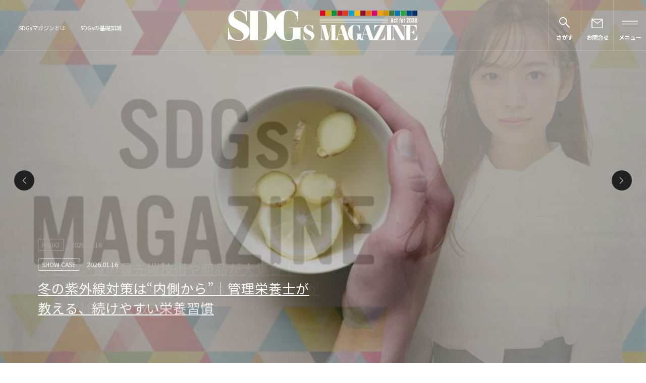

--- FILE ---
content_type: text/html; charset=UTF-8
request_url: https://sdgsmagazine.jp/
body_size: 26212
content:
<!doctype html><html lang="ja"><head><meta charset="utf-8"><link rel="preconnect" href="https://fonts.gstatic.com/" crossorigin /><meta name="viewport" content="width=device-width, initial-scale=1.0"><meta http-equiv="X-UA-Compatible" content="IE=edge"><title>SDGs MAGAZINE | &quot;SDGs&quot;を分かりやすく。</title><meta name='robots' content='max-image-preview:large' /><style>img:is([sizes="auto" i], [sizes^="auto," i]) { contain-intrinsic-size: 3000px 1500px }</style><link rel='preconnect' href='https://fonts.googleapis.com' /><link rel='preconnect' href='https://fonts.gstatic.com' /> <script type="text/javascript" id="wpp-js" src="https://sdgsmagazine.jp/wordpress/wp-content/plugins/wordpress-popular-posts/assets/js/wpp.min.js?ver=7.3.3" data-sampling="1" data-sampling-rate="90" data-api-url="https://sdgsmagazine.jp/wp-json/wordpress-popular-posts" data-post-id="0" data-token="5f909c5b7f" data-lang="0" data-debug="0"></script> <meta name="description" content="&quot;SDGs&quot;を分かりやすく。"><link rel="canonical" href="https://sdgsmagazine.jp/"><meta property="og:locale" content="ja_JP"><meta property="og:type" content="website"><meta property="og:image" content="https://sdgsmagazine.jp/wordpress/wp-content/uploads/2020/06/logo.png"><meta property="og:title" content="SDGs MAGAZINE | &quot;SDGs&quot;を分かりやすく。"><meta property="og:description" content="&quot;SDGs&quot;を分かりやすく。"><meta property="og:url" content="https://sdgsmagazine.jp/"><meta property="og:site_name" content="SDGs MAGAZINE"><meta name="twitter:card" content="summary_large_image"><meta name="twitter:site" content="SDGsmagazine"> <script src="//www.googletagmanager.com/gtag/js?id=G-284J4ECVN2"  data-cfasync="false" data-wpfc-render="false" type="text/javascript" async></script> <script data-cfasync="false" data-wpfc-render="false" type="text/javascript">var mi_version = '9.6.1';
				var mi_track_user = true;
				var mi_no_track_reason = '';
								var MonsterInsightsDefaultLocations = {"page_location":"https:\/\/sdgsmagazine.jp\/"};
								if ( typeof MonsterInsightsPrivacyGuardFilter === 'function' ) {
					var MonsterInsightsLocations = (typeof MonsterInsightsExcludeQuery === 'object') ? MonsterInsightsPrivacyGuardFilter( MonsterInsightsExcludeQuery ) : MonsterInsightsPrivacyGuardFilter( MonsterInsightsDefaultLocations );
				} else {
					var MonsterInsightsLocations = (typeof MonsterInsightsExcludeQuery === 'object') ? MonsterInsightsExcludeQuery : MonsterInsightsDefaultLocations;
				}

								var disableStrs = [
										'ga-disable-G-284J4ECVN2',
									];

				/* Function to detect opted out users */
				function __gtagTrackerIsOptedOut() {
					for (var index = 0; index < disableStrs.length; index++) {
						if (document.cookie.indexOf(disableStrs[index] + '=true') > -1) {
							return true;
						}
					}

					return false;
				}

				/* Disable tracking if the opt-out cookie exists. */
				if (__gtagTrackerIsOptedOut()) {
					for (var index = 0; index < disableStrs.length; index++) {
						window[disableStrs[index]] = true;
					}
				}

				/* Opt-out function */
				function __gtagTrackerOptout() {
					for (var index = 0; index < disableStrs.length; index++) {
						document.cookie = disableStrs[index] + '=true; expires=Thu, 31 Dec 2099 23:59:59 UTC; path=/';
						window[disableStrs[index]] = true;
					}
				}

				if ('undefined' === typeof gaOptout) {
					function gaOptout() {
						__gtagTrackerOptout();
					}
				}
								window.dataLayer = window.dataLayer || [];

				window.MonsterInsightsDualTracker = {
					helpers: {},
					trackers: {},
				};
				if (mi_track_user) {
					function __gtagDataLayer() {
						dataLayer.push(arguments);
					}

					function __gtagTracker(type, name, parameters) {
						if (!parameters) {
							parameters = {};
						}

						if (parameters.send_to) {
							__gtagDataLayer.apply(null, arguments);
							return;
						}

						if (type === 'event') {
														parameters.send_to = monsterinsights_frontend.v4_id;
							var hookName = name;
							if (typeof parameters['event_category'] !== 'undefined') {
								hookName = parameters['event_category'] + ':' + name;
							}

							if (typeof MonsterInsightsDualTracker.trackers[hookName] !== 'undefined') {
								MonsterInsightsDualTracker.trackers[hookName](parameters);
							} else {
								__gtagDataLayer('event', name, parameters);
							}
							
						} else {
							__gtagDataLayer.apply(null, arguments);
						}
					}

					__gtagTracker('js', new Date());
					__gtagTracker('set', {
						'developer_id.dZGIzZG': true,
											});
					if ( MonsterInsightsLocations.page_location ) {
						__gtagTracker('set', MonsterInsightsLocations);
					}
										__gtagTracker('config', 'G-284J4ECVN2', {"forceSSL":"true","link_attribution":"true"} );
															window.gtag = __gtagTracker;										(function () {
						/* https://developers.google.com/analytics/devguides/collection/analyticsjs/ */
						/* ga and __gaTracker compatibility shim. */
						var noopfn = function () {
							return null;
						};
						var newtracker = function () {
							return new Tracker();
						};
						var Tracker = function () {
							return null;
						};
						var p = Tracker.prototype;
						p.get = noopfn;
						p.set = noopfn;
						p.send = function () {
							var args = Array.prototype.slice.call(arguments);
							args.unshift('send');
							__gaTracker.apply(null, args);
						};
						var __gaTracker = function () {
							var len = arguments.length;
							if (len === 0) {
								return;
							}
							var f = arguments[len - 1];
							if (typeof f !== 'object' || f === null || typeof f.hitCallback !== 'function') {
								if ('send' === arguments[0]) {
									var hitConverted, hitObject = false, action;
									if ('event' === arguments[1]) {
										if ('undefined' !== typeof arguments[3]) {
											hitObject = {
												'eventAction': arguments[3],
												'eventCategory': arguments[2],
												'eventLabel': arguments[4],
												'value': arguments[5] ? arguments[5] : 1,
											}
										}
									}
									if ('pageview' === arguments[1]) {
										if ('undefined' !== typeof arguments[2]) {
											hitObject = {
												'eventAction': 'page_view',
												'page_path': arguments[2],
											}
										}
									}
									if (typeof arguments[2] === 'object') {
										hitObject = arguments[2];
									}
									if (typeof arguments[5] === 'object') {
										Object.assign(hitObject, arguments[5]);
									}
									if ('undefined' !== typeof arguments[1].hitType) {
										hitObject = arguments[1];
										if ('pageview' === hitObject.hitType) {
											hitObject.eventAction = 'page_view';
										}
									}
									if (hitObject) {
										action = 'timing' === arguments[1].hitType ? 'timing_complete' : hitObject.eventAction;
										hitConverted = mapArgs(hitObject);
										__gtagTracker('event', action, hitConverted);
									}
								}
								return;
							}

							function mapArgs(args) {
								var arg, hit = {};
								var gaMap = {
									'eventCategory': 'event_category',
									'eventAction': 'event_action',
									'eventLabel': 'event_label',
									'eventValue': 'event_value',
									'nonInteraction': 'non_interaction',
									'timingCategory': 'event_category',
									'timingVar': 'name',
									'timingValue': 'value',
									'timingLabel': 'event_label',
									'page': 'page_path',
									'location': 'page_location',
									'title': 'page_title',
									'referrer' : 'page_referrer',
								};
								for (arg in args) {
																		if (!(!args.hasOwnProperty(arg) || !gaMap.hasOwnProperty(arg))) {
										hit[gaMap[arg]] = args[arg];
									} else {
										hit[arg] = args[arg];
									}
								}
								return hit;
							}

							try {
								f.hitCallback();
							} catch (ex) {
							}
						};
						__gaTracker.create = newtracker;
						__gaTracker.getByName = newtracker;
						__gaTracker.getAll = function () {
							return [];
						};
						__gaTracker.remove = noopfn;
						__gaTracker.loaded = true;
						window['__gaTracker'] = __gaTracker;
					})();
									} else {
										console.log("");
					(function () {
						function __gtagTracker() {
							return null;
						}

						window['__gtagTracker'] = __gtagTracker;
						window['gtag'] = __gtagTracker;
					})();
									}</script>  <script src="[data-uri]" defer></script><script data-optimized="1" src="https://sdgsmagazine.jp/wordpress/wp-content/plugins/litespeed-cache/assets/js/webfontloader.min.js" defer></script> <link data-optimized="1" rel='stylesheet' id='wp-block-library-css' href='https://sdgsmagazine.jp/wordpress/wp-content/litespeed/css/69f739a073999eeafa8e2b050051edf1.css?ver=258b5' type='text/css' media='all' /><style id='classic-theme-styles-inline-css' type='text/css'>/*! This file is auto-generated */
.wp-block-button__link{color:#fff;background-color:#32373c;border-radius:9999px;box-shadow:none;text-decoration:none;padding:calc(.667em + 2px) calc(1.333em + 2px);font-size:1.125em}.wp-block-file__button{background:#32373c;color:#fff;text-decoration:none}</style><style id='global-styles-inline-css' type='text/css'>:root{--wp--preset--aspect-ratio--square: 1;--wp--preset--aspect-ratio--4-3: 4/3;--wp--preset--aspect-ratio--3-4: 3/4;--wp--preset--aspect-ratio--3-2: 3/2;--wp--preset--aspect-ratio--2-3: 2/3;--wp--preset--aspect-ratio--16-9: 16/9;--wp--preset--aspect-ratio--9-16: 9/16;--wp--preset--color--black: #000000;--wp--preset--color--cyan-bluish-gray: #abb8c3;--wp--preset--color--white: #ffffff;--wp--preset--color--pale-pink: #f78da7;--wp--preset--color--vivid-red: #cf2e2e;--wp--preset--color--luminous-vivid-orange: #ff6900;--wp--preset--color--luminous-vivid-amber: #fcb900;--wp--preset--color--light-green-cyan: #7bdcb5;--wp--preset--color--vivid-green-cyan: #00d084;--wp--preset--color--pale-cyan-blue: #8ed1fc;--wp--preset--color--vivid-cyan-blue: #0693e3;--wp--preset--color--vivid-purple: #9b51e0;--wp--preset--gradient--vivid-cyan-blue-to-vivid-purple: linear-gradient(135deg,rgba(6,147,227,1) 0%,rgb(155,81,224) 100%);--wp--preset--gradient--light-green-cyan-to-vivid-green-cyan: linear-gradient(135deg,rgb(122,220,180) 0%,rgb(0,208,130) 100%);--wp--preset--gradient--luminous-vivid-amber-to-luminous-vivid-orange: linear-gradient(135deg,rgba(252,185,0,1) 0%,rgba(255,105,0,1) 100%);--wp--preset--gradient--luminous-vivid-orange-to-vivid-red: linear-gradient(135deg,rgba(255,105,0,1) 0%,rgb(207,46,46) 100%);--wp--preset--gradient--very-light-gray-to-cyan-bluish-gray: linear-gradient(135deg,rgb(238,238,238) 0%,rgb(169,184,195) 100%);--wp--preset--gradient--cool-to-warm-spectrum: linear-gradient(135deg,rgb(74,234,220) 0%,rgb(151,120,209) 20%,rgb(207,42,186) 40%,rgb(238,44,130) 60%,rgb(251,105,98) 80%,rgb(254,248,76) 100%);--wp--preset--gradient--blush-light-purple: linear-gradient(135deg,rgb(255,206,236) 0%,rgb(152,150,240) 100%);--wp--preset--gradient--blush-bordeaux: linear-gradient(135deg,rgb(254,205,165) 0%,rgb(254,45,45) 50%,rgb(107,0,62) 100%);--wp--preset--gradient--luminous-dusk: linear-gradient(135deg,rgb(255,203,112) 0%,rgb(199,81,192) 50%,rgb(65,88,208) 100%);--wp--preset--gradient--pale-ocean: linear-gradient(135deg,rgb(255,245,203) 0%,rgb(182,227,212) 50%,rgb(51,167,181) 100%);--wp--preset--gradient--electric-grass: linear-gradient(135deg,rgb(202,248,128) 0%,rgb(113,206,126) 100%);--wp--preset--gradient--midnight: linear-gradient(135deg,rgb(2,3,129) 0%,rgb(40,116,252) 100%);--wp--preset--font-size--small: 13px;--wp--preset--font-size--medium: 20px;--wp--preset--font-size--large: 36px;--wp--preset--font-size--x-large: 42px;--wp--preset--spacing--20: 0.44rem;--wp--preset--spacing--30: 0.67rem;--wp--preset--spacing--40: 1rem;--wp--preset--spacing--50: 1.5rem;--wp--preset--spacing--60: 2.25rem;--wp--preset--spacing--70: 3.38rem;--wp--preset--spacing--80: 5.06rem;--wp--preset--shadow--natural: 6px 6px 9px rgba(0, 0, 0, 0.2);--wp--preset--shadow--deep: 12px 12px 50px rgba(0, 0, 0, 0.4);--wp--preset--shadow--sharp: 6px 6px 0px rgba(0, 0, 0, 0.2);--wp--preset--shadow--outlined: 6px 6px 0px -3px rgba(255, 255, 255, 1), 6px 6px rgba(0, 0, 0, 1);--wp--preset--shadow--crisp: 6px 6px 0px rgba(0, 0, 0, 1);}:where(.is-layout-flex){gap: 0.5em;}:where(.is-layout-grid){gap: 0.5em;}body .is-layout-flex{display: flex;}.is-layout-flex{flex-wrap: wrap;align-items: center;}.is-layout-flex > :is(*, div){margin: 0;}body .is-layout-grid{display: grid;}.is-layout-grid > :is(*, div){margin: 0;}:where(.wp-block-columns.is-layout-flex){gap: 2em;}:where(.wp-block-columns.is-layout-grid){gap: 2em;}:where(.wp-block-post-template.is-layout-flex){gap: 1.25em;}:where(.wp-block-post-template.is-layout-grid){gap: 1.25em;}.has-black-color{color: var(--wp--preset--color--black) !important;}.has-cyan-bluish-gray-color{color: var(--wp--preset--color--cyan-bluish-gray) !important;}.has-white-color{color: var(--wp--preset--color--white) !important;}.has-pale-pink-color{color: var(--wp--preset--color--pale-pink) !important;}.has-vivid-red-color{color: var(--wp--preset--color--vivid-red) !important;}.has-luminous-vivid-orange-color{color: var(--wp--preset--color--luminous-vivid-orange) !important;}.has-luminous-vivid-amber-color{color: var(--wp--preset--color--luminous-vivid-amber) !important;}.has-light-green-cyan-color{color: var(--wp--preset--color--light-green-cyan) !important;}.has-vivid-green-cyan-color{color: var(--wp--preset--color--vivid-green-cyan) !important;}.has-pale-cyan-blue-color{color: var(--wp--preset--color--pale-cyan-blue) !important;}.has-vivid-cyan-blue-color{color: var(--wp--preset--color--vivid-cyan-blue) !important;}.has-vivid-purple-color{color: var(--wp--preset--color--vivid-purple) !important;}.has-black-background-color{background-color: var(--wp--preset--color--black) !important;}.has-cyan-bluish-gray-background-color{background-color: var(--wp--preset--color--cyan-bluish-gray) !important;}.has-white-background-color{background-color: var(--wp--preset--color--white) !important;}.has-pale-pink-background-color{background-color: var(--wp--preset--color--pale-pink) !important;}.has-vivid-red-background-color{background-color: var(--wp--preset--color--vivid-red) !important;}.has-luminous-vivid-orange-background-color{background-color: var(--wp--preset--color--luminous-vivid-orange) !important;}.has-luminous-vivid-amber-background-color{background-color: var(--wp--preset--color--luminous-vivid-amber) !important;}.has-light-green-cyan-background-color{background-color: var(--wp--preset--color--light-green-cyan) !important;}.has-vivid-green-cyan-background-color{background-color: var(--wp--preset--color--vivid-green-cyan) !important;}.has-pale-cyan-blue-background-color{background-color: var(--wp--preset--color--pale-cyan-blue) !important;}.has-vivid-cyan-blue-background-color{background-color: var(--wp--preset--color--vivid-cyan-blue) !important;}.has-vivid-purple-background-color{background-color: var(--wp--preset--color--vivid-purple) !important;}.has-black-border-color{border-color: var(--wp--preset--color--black) !important;}.has-cyan-bluish-gray-border-color{border-color: var(--wp--preset--color--cyan-bluish-gray) !important;}.has-white-border-color{border-color: var(--wp--preset--color--white) !important;}.has-pale-pink-border-color{border-color: var(--wp--preset--color--pale-pink) !important;}.has-vivid-red-border-color{border-color: var(--wp--preset--color--vivid-red) !important;}.has-luminous-vivid-orange-border-color{border-color: var(--wp--preset--color--luminous-vivid-orange) !important;}.has-luminous-vivid-amber-border-color{border-color: var(--wp--preset--color--luminous-vivid-amber) !important;}.has-light-green-cyan-border-color{border-color: var(--wp--preset--color--light-green-cyan) !important;}.has-vivid-green-cyan-border-color{border-color: var(--wp--preset--color--vivid-green-cyan) !important;}.has-pale-cyan-blue-border-color{border-color: var(--wp--preset--color--pale-cyan-blue) !important;}.has-vivid-cyan-blue-border-color{border-color: var(--wp--preset--color--vivid-cyan-blue) !important;}.has-vivid-purple-border-color{border-color: var(--wp--preset--color--vivid-purple) !important;}.has-vivid-cyan-blue-to-vivid-purple-gradient-background{background: var(--wp--preset--gradient--vivid-cyan-blue-to-vivid-purple) !important;}.has-light-green-cyan-to-vivid-green-cyan-gradient-background{background: var(--wp--preset--gradient--light-green-cyan-to-vivid-green-cyan) !important;}.has-luminous-vivid-amber-to-luminous-vivid-orange-gradient-background{background: var(--wp--preset--gradient--luminous-vivid-amber-to-luminous-vivid-orange) !important;}.has-luminous-vivid-orange-to-vivid-red-gradient-background{background: var(--wp--preset--gradient--luminous-vivid-orange-to-vivid-red) !important;}.has-very-light-gray-to-cyan-bluish-gray-gradient-background{background: var(--wp--preset--gradient--very-light-gray-to-cyan-bluish-gray) !important;}.has-cool-to-warm-spectrum-gradient-background{background: var(--wp--preset--gradient--cool-to-warm-spectrum) !important;}.has-blush-light-purple-gradient-background{background: var(--wp--preset--gradient--blush-light-purple) !important;}.has-blush-bordeaux-gradient-background{background: var(--wp--preset--gradient--blush-bordeaux) !important;}.has-luminous-dusk-gradient-background{background: var(--wp--preset--gradient--luminous-dusk) !important;}.has-pale-ocean-gradient-background{background: var(--wp--preset--gradient--pale-ocean) !important;}.has-electric-grass-gradient-background{background: var(--wp--preset--gradient--electric-grass) !important;}.has-midnight-gradient-background{background: var(--wp--preset--gradient--midnight) !important;}.has-small-font-size{font-size: var(--wp--preset--font-size--small) !important;}.has-medium-font-size{font-size: var(--wp--preset--font-size--medium) !important;}.has-large-font-size{font-size: var(--wp--preset--font-size--large) !important;}.has-x-large-font-size{font-size: var(--wp--preset--font-size--x-large) !important;}
:where(.wp-block-post-template.is-layout-flex){gap: 1.25em;}:where(.wp-block-post-template.is-layout-grid){gap: 1.25em;}
:where(.wp-block-columns.is-layout-flex){gap: 2em;}:where(.wp-block-columns.is-layout-grid){gap: 2em;}
:root :where(.wp-block-pullquote){font-size: 1.5em;line-height: 1.6;}</style><link data-optimized="1" rel='stylesheet' id='contact-form-7-css' href='https://sdgsmagazine.jp/wordpress/wp-content/litespeed/css/a554dde5bc26b8c79fdd10f8a2bda650.css?ver=55923' type='text/css' media='all' /><link data-optimized="1" rel='stylesheet' id='wordpress-popular-posts-css-css' href='https://sdgsmagazine.jp/wordpress/wp-content/litespeed/css/6d1bebc22f5de674beef6181beece5d0.css?ver=c1cee' type='text/css' media='all' /><link data-optimized="1" rel='stylesheet' id='swiper-css' href='https://sdgsmagazine.jp/wordpress/wp-content/litespeed/css/1ef2952450d6f5b91d76590bbc626485.css?ver=e5e97' type='text/css' media='all' /><link data-optimized="1" rel='stylesheet' id='swiper-diff-css' href='https://sdgsmagazine.jp/wordpress/wp-content/litespeed/css/00b68b7e7780824c8b3767e6159d9e67.css?ver=9d765' type='text/css' media='all' /><link data-optimized="1" rel='stylesheet' id='sdgs-base-css' href='https://sdgsmagazine.jp/wordpress/wp-content/litespeed/css/518c5189c1828cb73e6e7ef46e9f528b.css?ver=18e2f' type='text/css' media='all' /> <script type="text/javascript" src="https://sdgsmagazine.jp/wordpress/wp-content/plugins/google-analytics-for-wordpress/assets/js/frontend-gtag.min.js?ver=9.6.1" id="monsterinsights-frontend-script-js" data-wp-strategy="async" defer data-deferred="1"></script> <script data-cfasync="false" data-wpfc-render="false" type="text/javascript" id='monsterinsights-frontend-script-js-extra'>/*  */
var monsterinsights_frontend = {"js_events_tracking":"true","download_extensions":"doc,pdf,ppt,zip,xls,docx,pptx,xlsx","inbound_paths":"[{\"path\":\"\\\/go\\\/\",\"label\":\"affiliate\"},{\"path\":\"\\\/recommend\\\/\",\"label\":\"affiliate\"}]","home_url":"https:\/\/sdgsmagazine.jp","hash_tracking":"false","v4_id":"G-284J4ECVN2"};/*  */</script> <script type="text/javascript" src="https://sdgsmagazine.jp/wordpress/wp-includes/js/jquery/jquery.min.js?ver=3.7.1" id="jquery-core-js"></script> <script data-optimized="1" type="text/javascript" src="https://sdgsmagazine.jp/wordpress/wp-content/litespeed/js/a2e906ed97cfb7876052c26f7e1b6eab.js?ver=b9059" id="jquery-migrate-js" defer data-deferred="1"></script> <script data-optimized="1" type="text/javascript" src="https://sdgsmagazine.jp/wordpress/wp-content/litespeed/js/cbdc572c019e0bf732254fee49176e54.js?ver=64b32" id="jquery.scrolldepth-js" defer data-deferred="1"></script> <script src="[data-uri]" defer></script> <style id="wpp-loading-animation-styles">@-webkit-keyframes bgslide{from{background-position-x:0}to{background-position-x:-200%}}@keyframes bgslide{from{background-position-x:0}to{background-position-x:-200%}}.wpp-widget-block-placeholder,.wpp-shortcode-placeholder{margin:0 auto;width:60px;height:3px;background:#dd3737;background:linear-gradient(90deg,#dd3737 0%,#571313 10%,#dd3737 100%);background-size:200% auto;border-radius:3px;-webkit-animation:bgslide 1s infinite linear;animation:bgslide 1s infinite linear}</style><link rel="icon" href="https://sdgsmagazine.jp/wordpress/wp-content/uploads/2020/06/writer05-150x150.png" sizes="32x32" /><link rel="icon" href="https://sdgsmagazine.jp/wordpress/wp-content/uploads/2020/06/writer05-300x300.png" sizes="192x192" /><link rel="apple-touch-icon" href="https://sdgsmagazine.jp/wordpress/wp-content/uploads/2020/06/writer05-300x300.png" /><meta name="msapplication-TileImage" content="https://sdgsmagazine.jp/wordpress/wp-content/uploads/2020/06/writer05-300x300.png" /> <script>(function(w,d,s,l,i){w[l]=w[l]||[];w[l].push({'gtm.start':
new Date().getTime(),event:'gtm.js'});var f=d.getElementsByTagName(s)[0],
j=d.createElement(s),dl=l!='dataLayer'?'&l='+l:'';j.async=true;j.src=
'https://www.googletagmanager.com/gtm.js?id='+i+dl;f.parentNode.insertBefore(j,f);
})(window,document,'script','dataLayer','GTM-KJDJGWW');</script> <meta name="google-site-verification" content="pbiaQNZyZSxbTcTd8x8epygjeK0hbbyjlfVPV7cSIsU" /></head><body class="home blog wp-theme-SDGs">
<noscript><iframe data-lazyloaded="1" src="about:blank" data-src="https://www.googletagmanager.com/ns.html?id=GTM-KJDJGWW"
height="0" width="0" style="display:none;visibility:hidden"></iframe><noscript><iframe src="https://www.googletagmanager.com/ns.html?id=GTM-KJDJGWW"
height="0" width="0" style="display:none;visibility:hidden"></iframe></noscript></noscript><header class="l-m-header"><div class="c-m-inner c-m-inner--wide"><div class="c-m-inner__content c-m-inner__content--expand"><div class="l-m-header__left"><ul class="c-m-list l-m-header__list"><li class="l-m-header__item"><a href="https://sdgsmagazine.jp/">ホーム</a></li><li class="l-m-header__item"><a href="https://sdgsmagazine.jp/about/">SDGsマガジンとは</a></li><li class="l-m-header__item"><a href="//sdgsmagazine.jp/_page/what.html">SDGsの基礎知識</a></li></ul></div><div class="l-m-header__center">
<a href="https://sdgsmagazine.jp/"><h1 class="l-m-header__logo">
<img src="https://sdgsmagazine.jp/wordpress/wp-content/themes/SDGs/assets/img/index/header-logo.svg" width="400" height="65" alt="SDGs MAGAZINE"></h1>
</a></div><div class="l-m-header__right"><nav class="c-m-menu"><ul class="c-m-menu__list"><li class="l-m-header__button js-m-menu01"><figure class="l-m-header__search">
<img src="https://sdgsmagazine.jp/wordpress/wp-content/themes/SDGs/assets/img/index/header-search.svg" width="24" height="24" alt="さがす"><figcaption>さがす</figcaption></figure></li><li class="l-m-header__button" onclick="location.href='https://sdgsmagazine.jp/contact/'"><figure class="l-m-header__contact">
<img src="https://sdgsmagazine.jp/wordpress/wp-content/themes/SDGs/assets/img/index/header-contact.svg" width="25" height="20" alt="お問合せ"><figcaption>お問合せ</figcaption></figure></li><li class="l-m-header__button js-m-menu02"><figure class="l-m-header__menu">
<img src="https://sdgsmagazine.jp/wordpress/wp-content/themes/SDGs/assets/img/index/header-menu.svg" width="34" height="9" alt="メニュー"><figcaption>メニュー</figcaption></figure></li></ul></nav></div></div></div></header><div class="l-m-header-dialog--search js-m-search-dialog"></div><div class="l-m-header-dialog--slim js-m-slim-dialog"></div><div class="l-m-header-dialog--menu js-m-menu-dialog"><ul class="l-m-header__menulist"><li class="l-m-header__menuitem"><a href="https://sdgsmagazine.jp/">ホーム</a></li><li class="l-m-header__menuitem"><a href="https://sdgsmagazine.jp/entry/">記事一覧</a></li><li class="l-m-header__menuitem"><a href="https://sdgsmagazine.jp/about/">私たちについて</a></li><li class="l-m-header__menuitem"><a href="//sdgsmagazine.jp/_page/what.html">SDGsの基礎知識</a></li><li class="l-m-header__menuitem"><a href="https://sdgsmagazine.jp/contact/">お問い合わせ</a></li><li class="l-m-header__menuitem">
<a href="https://twitter.com/SDGsmagazine" target="_blank">Twitter<figure class="l-m-header__external-link">
<img data-lazyloaded="1" src="[data-uri]" data-src="https://sdgsmagazine.jp/wordpress/wp-content/themes/SDGs/assets/img/index/footer-external-link.svg" width="10" height="10" alt="外部リンク"><noscript><img src="https://sdgsmagazine.jp/wordpress/wp-content/themes/SDGs/assets/img/index/footer-external-link.svg" width="10" height="10" alt="外部リンク"></noscript></figure>
</a><br>
<a href="https://www.instagram.com/sdgsmagazine.jp/" target="_blank">Instagram<figure class="l-m-header__external-link">
<img data-lazyloaded="1" src="[data-uri]" data-src="https://sdgsmagazine.jp/wordpress/wp-content/themes/SDGs/assets/img/index/footer-external-link.svg" width="10" height="10" alt="外部リンク"><noscript><img src="https://sdgsmagazine.jp/wordpress/wp-content/themes/SDGs/assets/img/index/footer-external-link.svg" width="10" height="10" alt="外部リンク"></noscript></figure>
</a><br>
<a href="https://www.facebook.com/SDGs-Magazine-101261498291415/" target="_blank">Facebook<figure class="l-m-header__external-link">
<img data-lazyloaded="1" src="[data-uri]" data-src="https://sdgsmagazine.jp/wordpress/wp-content/themes/SDGs/assets/img/index/footer-external-link.svg" width="10" height="10" alt="外部リンク"><noscript><img src="https://sdgsmagazine.jp/wordpress/wp-content/themes/SDGs/assets/img/index/footer-external-link.svg" width="10" height="10" alt="外部リンク"></noscript></figure>
</a></li></ul></div><main class="l-m-main"><div class="p-m-index-mv"><div class="c-m-inner c-m-inner--wide"><div class="c-m-inner__content c-m-inner__content--expand"><div class="p-m-index-mv__top"><div class="swiper01"><div class="swiper-wrapper"><div class="swiper-slide"><div class="c-m-subtitle p-m-index-mv__subtitle">
<span class="u-m-box p-m-index-mv__category">RADIO</span>
<time class="p-m-index-mv__date" datetime="2026-01-16">2026.01.16</time><h2 class="p-m-index-mv__head"><a href="https://sdgsmagazine.jp/2026/01/16/17938/">＜告知＞食の最先端技術や商品が大集合！「Sustainable Food Museum」を内田アナが取材1/18（日）放送</a></h2></div><figure class="p-m-index-mv__image" style="background-image: url(https://sdgsmagazine.jp/wordpress/wp-content/uploads/2023/06/1-1.jpg.webp);">
<img data-lazyloaded="1" src="[data-uri]" data-src="https://sdgsmagazine.jp/wordpress/wp-content/uploads/2023/06/1-1.jpg.webp" width="1366" height="768" alt="＜告知＞食の最先端技術や商品が大集合！「Sustainable Food Museum」を内田アナが取材1/18（日）放送"><noscript><img src="https://sdgsmagazine.jp/wordpress/wp-content/uploads/2023/06/1-1.jpg.webp" width="1366" height="768" alt="＜告知＞食の最先端技術や商品が大集合！「Sustainable Food Museum」を内田アナが取材1/18（日）放送"></noscript></figure></div><div class="swiper-slide"><div class="c-m-subtitle p-m-index-mv__subtitle">
<span class="u-m-box p-m-index-mv__category">SHOW CASE</span>
<time class="p-m-index-mv__date" datetime="2026-01-16">2026.01.16</time><h2 class="p-m-index-mv__head"><a href="https://sdgsmagazine.jp/2026/01/16/17929/">冬の紫外線対策は“内側から”｜管理栄養士が教える、続けやすい栄養習慣</a></h2></div><figure class="p-m-index-mv__image" style="background-image: url(https://sdgsmagazine.jp/wordpress/wp-content/uploads/2026/01/IMG_3569.jpg.webp);">
<img data-lazyloaded="1" src="[data-uri]" data-src="https://sdgsmagazine.jp/wordpress/wp-content/uploads/2026/01/IMG_3569.jpg.webp" width="1366" height="768" alt="冬の紫外線対策は“内側から”｜管理栄養士が教える、続けやすい栄養習慣"><noscript><img src="https://sdgsmagazine.jp/wordpress/wp-content/uploads/2026/01/IMG_3569.jpg.webp" width="1366" height="768" alt="冬の紫外線対策は“内側から”｜管理栄養士が教える、続けやすい栄養習慣"></noscript></figure></div><div class="swiper-slide"><div class="c-m-subtitle p-m-index-mv__subtitle">
<span class="u-m-box p-m-index-mv__category">SHOW CASE</span>
<time class="p-m-index-mv__date" datetime="2026-01-15">2026.01.15</time><h2 class="p-m-index-mv__head"><a href="https://sdgsmagazine.jp/2026/01/15/17919/">「陸の豊かさ」「海の豊かさ」を都市から守る｜第2回「Tokyo-NbSアクションアワード」表彰式を開催</a></h2></div><figure class="p-m-index-mv__image" style="background-image: url(https://sdgsmagazine.jp/wordpress/wp-content/uploads/2026/01/IMG_3558.jpg.webp);">
<img data-lazyloaded="1" src="[data-uri]" data-src="https://sdgsmagazine.jp/wordpress/wp-content/uploads/2026/01/IMG_3558.jpg.webp" width="1366" height="768" alt="「陸の豊かさ」「海の豊かさ」を都市から守る｜第2回「Tokyo-NbSアクションアワード」表彰式を開催"><noscript><img src="https://sdgsmagazine.jp/wordpress/wp-content/uploads/2026/01/IMG_3558.jpg.webp" width="1366" height="768" alt="「陸の豊かさ」「海の豊かさ」を都市から守る｜第2回「Tokyo-NbSアクションアワード」表彰式を開催"></noscript></figure></div><div class="swiper-slide"><div class="c-m-subtitle p-m-index-mv__subtitle">
<span class="u-m-box p-m-index-mv__category">SHOW CASE</span>
<time class="p-m-index-mv__date" datetime="2026-01-15">2026.01.15</time><h2 class="p-m-index-mv__head"><a href="https://sdgsmagazine.jp/2026/01/15/17907/">日々の食事から考える、持続可能な健康習慣｜冬に取り入れたい“フィッシュオイル”</a></h2></div><figure class="p-m-index-mv__image" style="background-image: url(https://sdgsmagazine.jp/wordpress/wp-content/uploads/2026/01/IMG_3561.jpg.webp);">
<img data-lazyloaded="1" src="[data-uri]" data-src="https://sdgsmagazine.jp/wordpress/wp-content/uploads/2026/01/IMG_3561.jpg.webp" width="1366" height="768" alt="日々の食事から考える、持続可能な健康習慣｜冬に取り入れたい“フィッシュオイル”"><noscript><img src="https://sdgsmagazine.jp/wordpress/wp-content/uploads/2026/01/IMG_3561.jpg.webp" width="1366" height="768" alt="日々の食事から考える、持続可能な健康習慣｜冬に取り入れたい“フィッシュオイル”"></noscript></figure></div><div class="swiper-slide"><div class="c-m-subtitle p-m-index-mv__subtitle">
<span class="u-m-box p-m-index-mv__category">SHOW CASE</span>
<time class="p-m-index-mv__date" datetime="2025-12-29">2025.12.29</time><h2 class="p-m-index-mv__head"><a href="https://sdgsmagazine.jp/2025/12/29/17888/">体験型エンタメでよりよいまちづくりを｜　　　「NANICA-NAGOYA-」が栄にもたらす新しい回遊</a></h2></div><figure class="p-m-index-mv__image" style="background-image: url(https://sdgsmagazine.jp/wordpress/wp-content/uploads/2025/12/811b68cea4614f008c8ef3004a0218c7.jpg.webp);">
<img data-lazyloaded="1" src="[data-uri]" data-src="https://sdgsmagazine.jp/wordpress/wp-content/uploads/2025/12/811b68cea4614f008c8ef3004a0218c7.jpg.webp" width="1366" height="768" alt="体験型エンタメでよりよいまちづくりを｜　　　「NANICA-NAGOYA-」が栄にもたらす新しい回遊"><noscript><img src="https://sdgsmagazine.jp/wordpress/wp-content/uploads/2025/12/811b68cea4614f008c8ef3004a0218c7.jpg.webp" width="1366" height="768" alt="体験型エンタメでよりよいまちづくりを｜　　　「NANICA-NAGOYA-」が栄にもたらす新しい回遊"></noscript></figure></div><div class="swiper-slide"><div class="c-m-subtitle p-m-index-mv__subtitle">
<span class="u-m-box p-m-index-mv__category">SHOW CASE</span>
<time class="p-m-index-mv__date" datetime="2025-12-29">2025.12.29</time><h2 class="p-m-index-mv__head"><a href="https://sdgsmagazine.jp/2025/12/29/17841/">2026年のビジュアルマーケティングトレンドは？iStockが中小企業の成長を後押しするビジュアル活用のポイントを解説</a></h2></div><figure class="p-m-index-mv__image" style="background-image: url(https://sdgsmagazine.jp/wordpress/wp-content/uploads/2025/12/KV-8.jpg.webp);">
<img data-lazyloaded="1" src="[data-uri]" data-src="https://sdgsmagazine.jp/wordpress/wp-content/uploads/2025/12/KV-8.jpg.webp" width="1366" height="768" alt="2026年のビジュアルマーケティングトレンドは？iStockが中小企業の成長を後押しするビジュアル活用のポイントを解説"><noscript><img src="https://sdgsmagazine.jp/wordpress/wp-content/uploads/2025/12/KV-8.jpg.webp" width="1366" height="768" alt="2026年のビジュアルマーケティングトレンドは？iStockが中小企業の成長を後押しするビジュアル活用のポイントを解説"></noscript></figure></div><div class="swiper-slide"><div class="c-m-subtitle p-m-index-mv__subtitle">
<span class="u-m-box p-m-index-mv__category">SHOW CASE</span>
<time class="p-m-index-mv__date" datetime="2025-12-26">2025.12.26</time><h2 class="p-m-index-mv__head"><a href="https://sdgsmagazine.jp/2025/12/26/17882/">性別によるアンコンシャス・バイアスを超えて。小学校で未来の可能性を広げる授業を実施</a></h2></div><figure class="p-m-index-mv__image" style="background-image: url(https://sdgsmagazine.jp/wordpress/wp-content/uploads/2025/12/3-9.jpg.webp);">
<img data-lazyloaded="1" src="[data-uri]" data-src="https://sdgsmagazine.jp/wordpress/wp-content/uploads/2025/12/3-9.jpg.webp" width="1366" height="768" alt="性別によるアンコンシャス・バイアスを超えて。小学校で未来の可能性を広げる授業を実施"><noscript><img src="https://sdgsmagazine.jp/wordpress/wp-content/uploads/2025/12/3-9.jpg.webp" width="1366" height="768" alt="性別によるアンコンシャス・バイアスを超えて。小学校で未来の可能性を広げる授業を実施"></noscript></figure></div></div><div class="swiper-button-next"></div><div class="swiper-button-prev"></div><div class="swiper-pagination"></div></div></div><div class="p-m-index-mv__bottom"><div class="c-m-list-slides p-m-index-mv__slides js-m-slides"><div class="c-m-list-slides__marquee">
<span class="p-m-index-mv__slide"><a href="https://sdgsmagazine.jp/tag/%e3%83%91%e3%83%bc%e3%83%88%e3%83%8a%e3%83%bc%e3%82%b7%e3%83%83%e3%83%97%e3%81%a7%e7%9b%ae%e6%a8%99%e3%82%92%e9%81%94%e6%88%90%e3%81%97%e3%82%88%e3%81%86/">#パートナーシップで目標を達成しよう</a></span>
<span class="p-m-index-mv__slide"><a href="https://sdgsmagazine.jp/tag/%e3%82%a4%e3%83%99%e3%83%b3%e3%83%88%e3%83%ac%e3%83%9d%e3%83%bc%e3%83%88/">#イベントレポート</a></span>
<span class="p-m-index-mv__slide"><a href="https://sdgsmagazine.jp/tag/%e5%83%8d%e3%81%8d%e3%81%8c%e3%81%84%e3%82%82%e7%b5%8c%e6%b8%88%e6%88%90%e9%95%b7%e3%82%82/">#働きがいも経済成長も</a></span>
<span class="p-m-index-mv__slide"><a href="https://sdgsmagazine.jp/tag/%e3%82%aa%e3%83%bc%e3%82%ac%e3%83%8b%e3%83%83%e3%82%af%e3%82%b3%e3%82%b9%e3%83%a1/">#オーガニックコスメ</a></span>
<span class="p-m-index-mv__slide"><a href="https://sdgsmagazine.jp/tag/%e3%82%b5%e3%83%bc%e3%82%ad%e3%83%a5%e3%83%a9%e3%83%bc%e3%82%a8%e3%82%b3%e3%83%8e%e3%83%9f%e3%83%bc/">#サーキュラーエコノミー</a></span>
<span class="p-m-index-mv__slide"><a href="https://sdgsmagazine.jp/tag/%e3%82%b8%e3%82%a7%e3%83%b3%e3%83%80%e3%83%bc%e5%95%8f%e9%a1%8c/">#ジェンダー問題</a></span>
<span class="p-m-index-mv__slide"><a href="https://sdgsmagazine.jp/tag/%e9%a3%9f%e5%93%81%e3%83%88%e3%83%ac%e3%83%bc%e3%82%b5%e3%83%93%e3%83%aa%e3%83%86%e3%82%a3/">#食品トレーサビリティ</a></span>
<span class="p-m-index-mv__slide"><a href="https://sdgsmagazine.jp/tag/%e5%8b%95%e7%89%a9%e3%81%a8sdgs/">#動物とSDGs</a></span>
<span class="p-m-index-mv__slide"><a href="https://sdgsmagazine.jp/tag/sdgs%e6%9c%aa%e6%9d%a5%e9%83%bd%e5%b8%82/">#SDGs未来都市</a></span>
<span class="p-m-index-mv__slide"><a href="https://sdgsmagazine.jp/tag/%e3%81%a4%e3%81%8f%e3%82%8b%e8%b2%ac%e4%bb%bb%e3%81%a4%e3%81%8b%e3%81%86%e8%b2%ac%e4%bb%bb/">#つくる責任つかう責任</a></span>
<span class="p-m-index-mv__slide"><a href="https://sdgsmagazine.jp/tag/%e3%82%b8%e3%82%a7%e3%83%b3%e3%83%80%e3%83%bc%e5%b9%b3%e7%ad%89%e3%82%92%e5%ae%9f%e7%8f%be%e3%81%97%e3%82%88%e3%81%86/">#ジェンダー平等を実現しよう</a></span>
<span class="p-m-index-mv__slide"><a href="https://sdgsmagazine.jp/tag/%e6%b1%9f%e5%ae%88%e6%ad%a3%e5%a4%9a/">#江守正多</a></span>
<span class="p-m-index-mv__slide"><a href="https://sdgsmagazine.jp/tag/%e3%83%97%e3%83%a9%e3%82%a4%e3%83%89%e6%9c%88%e9%96%93/">#プライド月間</a></span>
<span class="p-m-index-mv__slide"><a href="https://sdgsmagazine.jp/tag/%e3%81%99%e3%81%b9%e3%81%a6%e3%81%ae%e4%ba%ba%e3%81%ab%e5%81%a5%e5%ba%b7%e3%81%a8%e7%a6%8f%e7%a5%89%e3%82%92/">#すべての人に健康と福祉を</a></span>
<span class="p-m-index-mv__slide"><a href="https://sdgsmagazine.jp/tag/esg/">#ESG</a></span>
<span class="p-m-index-mv__slide"><a href="https://sdgsmagazine.jp/tag/%e6%9d%b1%e4%ba%ac%e3%82%b9%e3%82%ab%e3%82%a4%e3%83%84%e3%83%aa%e3%83%bc/">#東京スカイツリー</a></span>
<span class="p-m-index-mv__slide"><a href="https://sdgsmagazine.jp/tag/tnfd/">#TNFD</a></span>
<span class="p-m-index-mv__slide"><a href="https://sdgsmagazine.jp/tag/%e3%82%bd%e3%83%bc%e3%82%b7%e3%83%a3%e3%83%ab%e3%82%b0%e3%83%83%e3%83%89%e3%83%bb%e3%83%99%e3%83%b3%e3%83%81%e3%83%a3%e3%83%bc%e3%82%ba/">#ソーシャルグッド・ベンチャーズ</a></span>
<span class="p-m-index-mv__slide"><a href="https://sdgsmagazine.jp/tag/%e3%82%a4%e3%83%99%e3%83%b3%e3%83%88/">#イベント</a></span>
<span class="p-m-index-mv__slide"><a href="https://sdgsmagazine.jp/tag/%e3%83%a9%e3%82%b8%e3%82%aa/">##ラジオ</a></span>
<span class="p-m-index-mv__slide"><a href="https://sdgsmagazine.jp/tag/%e9%a3%9f/">#食</a></span>
<span class="p-m-index-mv__slide"><a href="https://sdgsmagazine.jp/tag/%e3%83%95%e3%82%a1%e3%83%83%e3%82%b7%e3%83%a7%e3%83%b3/">#ファッション</a></span>
<span class="p-m-index-mv__slide"><a href="https://sdgsmagazine.jp/tag/it/">#IT</a></span>
<span class="p-m-index-mv__slide"><a href="https://sdgsmagazine.jp/tag/esg%e6%8a%95%e8%b3%87/">#ESG投資</a></span>
<span class="p-m-index-mv__slide"><a href="https://sdgsmagazine.jp/tag/%e3%82%a2%e3%83%83%e3%83%97%e3%82%b5%e3%82%a4%e3%82%af%e3%83%ab/">#アップサイクル</a></span>
<span class="p-m-index-mv__slide"><a href="https://sdgsmagazine.jp/tag/%e5%a4%9a%e6%a7%98%e6%80%a7/">#多様性</a></span>
<span class="p-m-index-mv__slide"><a href="https://sdgsmagazine.jp/tag/%e4%ba%ba%e3%82%84%e5%9b%bd%e3%81%ae%e4%b8%8d%e5%b9%b3%e7%ad%89%e3%82%92%e3%81%aa%e3%81%8f%e3%81%9d%e3%81%86/">#人や国の不平等をなくそう</a></span>
<span class="p-m-index-mv__slide"><a href="https://sdgsmagazine.jp/tag/%e5%b9%b3%e5%92%8c%e3%81%a8%e5%85%ac%e6%ad%a3%e3%82%92%e3%81%99%e3%81%b9%e3%81%a6%e3%81%ae%e4%ba%ba%e3%81%ab/">#平和と公正をすべての人に</a></span>
<span class="p-m-index-mv__slide"><a href="https://sdgsmagazine.jp/tag/%e3%82%b8%e3%82%a7%e3%83%b3%e3%83%80%e3%83%bc/">#ジェンダー</a></span>
<span class="p-m-index-mv__slide"><a href="https://sdgsmagazine.jp/tag/%e3%82%ab%e3%83%bc%e3%83%9c%e3%83%b3%e3%83%8b%e3%83%a5%e3%83%bc%e3%83%88%e3%83%a9%e3%83%ab/">#カーボンニュートラル</a></span>
<span class="p-m-index-mv__slide"><a href="https://sdgsmagazine.jp/tag/%e6%b0%97%e5%80%99%e5%a4%89%e5%8b%95%e3%81%ab%e5%af%be%e3%81%99%e3%82%8b%e3%80%81%e6%ad%a3%e3%81%97%e3%81%84%e7%9f%a5%e8%ad%98%e3%81%a8%e5%af%be%e5%bf%9c%e8%83%bd%e5%8a%9b%e3%82%92%e3%81%bf%e3%82%93/">#気候変動に対する、正しい知識と対応能力をみんなに</a></span>
<span class="p-m-index-mv__slide"><a href="https://sdgsmagazine.jp/tag/%e5%83%8d%e3%81%8d%e6%96%b9/">#働き方</a></span>
<span class="p-m-index-mv__slide"><a href="https://sdgsmagazine.jp/tag/%e3%83%97%e3%83%a9%e3%82%b9%e3%83%81%e3%83%83%e3%82%af/">#プラスチック</a></span>
<span class="p-m-index-mv__slide"><a href="https://sdgsmagazine.jp/tag/%e4%bd%8f%e3%81%bf%e7%b6%9a%e3%81%91%e3%82%89%e3%82%8c%e3%82%8b%e3%81%be%e3%81%a1%e3%81%a5%e3%81%8f%e3%82%8a/">##住み続けられるまちづくり</a></span>
<span class="p-m-index-mv__slide"><a href="https://sdgsmagazine.jp/tag/%e3%83%9e%e3%82%a4%e3%82%af%e3%83%ad%e3%82%a2%e3%82%b0%e3%83%ac%e3%83%83%e3%82%b7%e3%83%a7%e3%83%b3/">#マイクロアグレッション</a></span>
<span class="p-m-index-mv__slide"><a href="https://sdgsmagazine.jp/tag/%e3%82%b4%e3%83%9f%e3%82%bc%e3%83%ad%e3%81%ae%e6%97%a5/">#ゴミゼロの日</a></span>
<span class="p-m-index-mv__slide"><a href="https://sdgsmagazine.jp/tag/%e3%83%9b%e3%83%86%e3%83%ab/">#ホテル</a></span>
<span class="p-m-index-mv__slide"><a href="https://sdgsmagazine.jp/tag/%e3%82%b9%e3%82%bf%e3%83%bc%e3%83%88%e3%82%a2%e3%83%83%e3%83%97/">#スタートアップ</a></span>
<span class="p-m-index-mv__slide"><a href="https://sdgsmagazine.jp/tag/%e8%84%b1%e7%82%ad%e7%b4%a0%e7%a4%be%e4%bc%9a/">#脱炭素社会</a></span>
<span class="p-m-index-mv__slide"><a href="https://sdgsmagazine.jp/tag/%e7%b5%b6%e6%bb%85%e5%8d%b1%e6%83%a7%e7%a8%ae/">#絶滅危惧種</a></span>
<span class="p-m-index-mv__slide"><a href="https://sdgsmagazine.jp/tag/%e7%b7%a8%e9%9b%86%e9%83%a8%e3%83%ac%e3%83%9d%e3%83%bc%e3%83%88/">#編集部レポート</a></span>
<span class="p-m-index-mv__slide"><a href="https://sdgsmagazine.jp/tag/%e3%82%a6%e3%83%bc%e3%83%9e%e3%83%b3%e3%82%a8%e3%83%b3%e3%83%91%e3%83%af%e3%83%bc%e3%83%a1%e3%83%b3%e3%83%88/">#ウーマンエンパワーメント</a></span>
<span class="p-m-index-mv__slide"><a href="https://sdgsmagazine.jp/tag/%e9%a3%b2%e9%a3%9f%e6%a5%ad%e7%95%8c/">#飲食業界</a></span>
<span class="p-m-index-mv__slide"><a href="https://sdgsmagazine.jp/tag/%e3%82%b5%e3%82%b9%e3%83%86%e3%83%8a%e3%83%96%e3%83%ab%e3%83%95%e3%82%a1%e3%83%83%e3%82%b7%e3%83%a7%e3%83%b3/">#サステナブルファッション</a></span>
<span class="p-m-index-mv__slide"><a href="https://sdgsmagazine.jp/tag/%e5%89%9b%e5%8a%9b%e5%bd%a9%e8%8a%bd/">#剛力彩芽</a></span>
<span class="p-m-index-mv__slide"><a href="https://sdgsmagazine.jp/tag/%e7%b7%91%e3%81%ae%e3%83%89%e3%83%a9%e3%81%88%e3%82%82%e3%82%93/">#緑のドラえもん</a></span>
<span class="p-m-index-mv__slide"><a href="https://sdgsmagazine.jp/tag/%e4%b8%96%e7%95%8c%e7%92%b0%e5%a2%83%e3%83%87%e3%83%bc/">#世界環境デー</a></span>
<span class="p-m-index-mv__slide"><a href="https://sdgsmagazine.jp/tag/z%e4%b8%96%e4%bb%a3/">#Z世代</a></span>
<span class="p-m-index-mv__slide"><a href="https://sdgsmagazine.jp/tag/%e3%82%b5%e3%82%b9%e3%83%86%e3%82%a3%e3%83%8a%e3%83%96%e3%83%ab/">#サスティナブル</a></span>
<span class="p-m-index-mv__slide"><a href="https://sdgsmagazine.jp/tag/%e3%82%b4%e3%83%9f%e5%95%8f%e9%a1%8c/">#ゴミ問題</a></span>
<span class="p-m-index-mv__slide"><a href="https://sdgsmagazine.jp/tag/%e3%82%b5%e3%82%b9%e3%83%86%e3%83%8a%e3%83%96%e3%83%ab%e3%83%95%e3%83%ac%e3%83%b3%e3%83%81/">#サステナブルフレンチ</a></span>
<span class="p-m-index-mv__slide"><a href="https://sdgsmagazine.jp/tag/%e3%83%97%e3%83%a9%e3%83%b3%e3%83%88%e3%83%99%e3%83%bc%e3%82%b9%e3%83%9f%e3%83%bc%e3%83%88/">#プラントベースミート</a></span>
<span class="p-m-index-mv__slide"><a href="https://sdgsmagazine.jp/tag/%e9%99%b8%e3%81%ae%e8%b1%8a%e3%81%8b%e3%81%95%e3%82%82%e5%ae%88%e3%82%8d%e3%81%86/">#陸の豊かさも守ろう</a></span>
<span class="p-m-index-mv__slide"><a href="https://sdgsmagazine.jp/tag/%e7%a4%be%e4%bc%9a%e7%a7%91%e5%ad%a6/">#社会科学</a></span>
<span class="p-m-index-mv__slide"><a href="https://sdgsmagazine.jp/tag/%e6%b5%b7%e3%81%ae%e8%b1%8a%e3%81%8b%e3%81%95%e3%82%82%e5%ae%88%e3%82%8d%e3%81%86/">#海の豊かさも守ろう</a></span>
<span class="p-m-index-mv__slide"><a href="https://sdgsmagazine.jp/tag/%e3%82%ab%e3%83%bc%e3%83%9c%e3%83%b3%e3%82%aa%e3%83%95%e3%82%bb%e3%83%83%e3%83%88/">#カーボンオフセット</a></span>
<span class="p-m-index-mv__slide"><a href="https://sdgsmagazine.jp/tag/%e9%a3%9f%e5%93%81%e3%83%ad%e3%82%b9%e5%89%8a%e6%b8%9b/">#食品ロス削減</a></span>
<span class="p-m-index-mv__slide"><a href="https://sdgsmagazine.jp/tag/%e4%bd%8f%e3%81%bf%e7%b6%9a%e3%81%91%e3%82%89%e3%82%8c%e3%82%8b%e3%81%be%e3%81%a1%e3%81%a5%e3%81%8f%e3%82%8a%e3%82%92/">#住み続けられるまちづくりを</a></span>
<span class="p-m-index-mv__slide"><a href="https://sdgsmagazine.jp/tag/%e3%82%a2%e3%83%bc%e3%82%b9%e3%83%87%e3%82%a4/">#アースデイ</a></span>
<span class="p-m-index-mv__slide"><a href="https://sdgsmagazine.jp/tag/%e3%83%87%e3%82%b8%e3%82%bf%e3%83%ab/">#デジタル</a></span>
<span class="p-m-index-mv__slide"><a href="https://sdgsmagazine.jp/tag/%e6%b5%b7%e5%a4%96%e3%83%8b%e3%83%a5%e3%83%bc%e3%82%b9/">#海外ニュース</a></span>
<span class="p-m-index-mv__slide"><a href="https://sdgsmagazine.jp/tag/%e3%82%a2%e3%82%ad%e3%83%a5%e3%83%a9%e3%83%9b%e3%83%bc%e3%83%a0/">#アキュラホーム</a></span>
<span class="p-m-index-mv__slide"><a href="https://sdgsmagazine.jp/tag/%e3%83%86%e3%82%af%e3%83%8e%e3%83%ad%e3%82%b8%e3%83%bc/">#テクノロジー</a></span>
<span class="p-m-index-mv__slide"><a href="https://sdgsmagazine.jp/tag/%e4%ba%8b%e4%be%8b/">#事例</a></span>
<span class="p-m-index-mv__slide"><a href="https://sdgsmagazine.jp/tag/%e3%83%97%e3%83%a9%e3%82%b9%e3%83%81%e3%83%83%e3%82%af%e5%95%8f%e9%a1%8c/">#プラスチック問題</a></span>
<span class="p-m-index-mv__slide"><a href="https://sdgsmagazine.jp/tag/%e3%82%b8%e3%82%a7%e3%83%b3%e3%83%80%e3%83%bc%e3%83%ac%e3%82%b9/">#ジェンダーレス</a></span>
<span class="p-m-index-mv__slide"><a href="https://sdgsmagazine.jp/tag/%e3%82%a8%e3%83%b3%e3%82%bf%e3%83%bc%e3%83%86%e3%82%a4%e3%83%a1%e3%83%b3%e3%83%88/">#エンターテイメント</a></span>
<span class="p-m-index-mv__slide"><a href="https://sdgsmagazine.jp/tag/%e5%a5%b3%e6%80%a7%e6%b4%bb%e8%ba%8d/">#女性活躍</a></span>
<span class="p-m-index-mv__slide"><a href="https://sdgsmagazine.jp/tag/%e3%81%9b%e3%81%8b%e3%81%84%e9%83%a8/">#せかい部</a></span>
<span class="p-m-index-mv__slide"><a href="https://sdgsmagazine.jp/tag/%e8%b2%a7%e5%9b%b0%e3%82%92%e3%81%aa%e3%81%8f%e3%81%9d%e3%81%86/">#貧困をなくそう</a></span>
<span class="p-m-index-mv__slide"><a href="https://sdgsmagazine.jp/tag/sdgs%e9%80%b1%e9%96%93/">#SDGs週間</a></span>
<span class="p-m-index-mv__slide"><a href="https://sdgsmagazine.jp/tag/%e3%83%9a%e3%82%a4%e3%82%b7%e3%82%a7%e3%83%b3%e3%83%88%e3%82%b8%e3%83%a3%e3%83%bc%e3%83%8b%e3%83%bc/">#ペイシェントジャーニー</a></span>
<span class="p-m-index-mv__slide"><a href="https://sdgsmagazine.jp/tag/%e3%83%97%e3%83%a9%e3%83%b3%e3%83%88%e3%83%99%e3%83%bc%e3%82%b9%e3%83%95%e3%83%bc%e3%83%89/">#プラントベースフード</a></span>
<span class="p-m-index-mv__slide"><a href="https://sdgsmagazine.jp/tag/%e7%94%9f%e7%89%a9%e5%a4%9a%e6%a7%98%e6%80%a7/">#生物多様性</a></span>
<span class="p-m-index-mv__slide"><a href="https://sdgsmagazine.jp/tag/%e7%b7%a8%e9%9b%86%e9%83%a8/">#編集部</a></span>
<span class="p-m-index-mv__slide"><a href="https://sdgsmagazine.jp/tag/%e8%87%aa%e5%8b%95%e8%bb%8a%e6%a5%ad%e7%95%8c/">#自動車業界</a></span>
<span class="p-m-index-mv__slide"><a href="https://sdgsmagazine.jp/tag/%e3%83%80%e3%82%a4%e3%83%90%e3%83%bc%e3%82%b7%e3%83%86%e3%82%a3/">#ダイバーシティ</a></span>
<span class="p-m-index-mv__slide"><a href="https://sdgsmagazine.jp/tag/%e8%b3%aa%e3%81%ae%e9%ab%98%e3%81%84%e6%95%99%e8%82%b2%e3%82%92%e3%81%bf%e3%82%93%e3%81%aa%e3%81%ab/">#質の高い教育をみんなに</a></span>
<span class="p-m-index-mv__slide"><a href="https://sdgsmagazine.jp/tag/%e3%82%b5%e3%82%b9%e3%83%86%e3%83%8a%e3%83%96%e3%83%ab/">#サステナブル</a></span>
<span class="p-m-index-mv__slide"><a href="https://sdgsmagazine.jp/tag/%e3%82%b9%e3%83%9d%e3%83%bc%e3%83%84%e3%81%a8sdgs/">#スポーツとSDGs</a></span>
<span class="p-m-index-mv__slide"><a href="https://sdgsmagazine.jp/tag/%e3%82%a6%e3%82%a7%e3%83%87%e3%82%a3%e3%83%b3%e3%82%b0%e3%82%b1%e3%83%bc%e3%82%ad%e3%83%a2%e3%83%87%e3%83%ab/">#ウェディングケーキモデル</a></span>
<span class="p-m-index-mv__slide"><a href="https://sdgsmagazine.jp/tag/%e3%81%be%e3%81%a8%e3%82%81/">#まとめ</a></span>
<span class="p-m-index-mv__slide"><a href="https://sdgsmagazine.jp/tag/%e3%83%95%e3%83%bc%e3%83%89%e3%83%9e%e3%82%a4%e3%83%ac%e3%83%bc%e3%82%b8/">#フードマイレージ</a></span>
<span class="p-m-index-mv__slide"><a href="https://sdgsmagazine.jp/tag/%e3%82%b9%e3%83%86%e3%82%a4%e3%83%9b%e3%83%bc%e3%83%a0/">#ステイホーム</a></span>
<span class="p-m-index-mv__slide"><a href="https://sdgsmagazine.jp/tag/%e3%82%bd%e3%83%bc%e3%82%b7%e3%83%a3%e3%83%ab%e3%82%b0%e3%83%83%e3%83%89%e6%8e%a8%e9%80%b2%e5%ae%a4/">#ソーシャルグッド推進室</a></span>
<span class="p-m-index-mv__slide"><a href="https://sdgsmagazine.jp/tag/%e3%83%91%e3%83%aa%e5%8d%94%e5%ae%9a/">#パリ協定</a></span>
<span class="p-m-index-mv__slide"><a href="https://sdgsmagazine.jp/tag/%e7%81%bd%e5%ae%b3/">#災害</a></span>
<span class="p-m-index-mv__slide"><a href="https://sdgsmagazine.jp/tag/%e6%b0%97%e5%80%99%e5%a4%89%e5%8b%95/">#気候変動</a></span>
<span class="p-m-index-mv__slide"><a href="https://sdgsmagazine.jp/tag/%e3%82%a2%e3%83%91%e3%83%ac%e3%83%ab/">#アパレル</a></span>
<span class="p-m-index-mv__slide"><a href="https://sdgsmagazine.jp/tag/%e3%82%bd%e3%83%bc%e3%82%b7%e3%83%a3%e3%83%ab%e3%82%b0%e3%83%83%e3%83%89/">#ソーシャルグッド</a></span>
<span class="p-m-index-mv__slide"><a href="https://sdgsmagazine.jp/tag/ristex/">#RISTEX</a></span>
<span class="p-m-index-mv__slide"><a href="https://sdgsmagazine.jp/tag/%e6%b0%97%e5%80%99%e5%8d%b1%e6%a9%9f/">#気候危機</a></span>
<span class="p-m-index-mv__slide"><a href="https://sdgsmagazine.jp/tag/%e3%82%af%e3%83%a9%e3%82%a4%e3%83%a1%e3%82%a4%e3%83%88%e3%82%b8%e3%83%a3%e3%83%91%e3%83%b3/">#クライメイトジャパン</a></span>
<span class="p-m-index-mv__slide"><a href="https://sdgsmagazine.jp/tag/%e5%9c%b0%e7%90%83%e6%b8%a9%e6%9a%96%e5%8c%96/">#地球温暖化</a></span>
<span class="p-m-index-mv__slide"><a href="https://sdgsmagazine.jp/tag/%e4%b8%96%e7%95%8c%e6%b5%b7%e6%b4%8b%e3%83%87%e3%83%bc/">#世界海洋デー</a></span>
<span class="p-m-index-mv__slide"><a href="https://sdgsmagazine.jp/tag/%e3%83%95%e3%83%bc%e3%83%89%e3%83%ad%e3%82%b9/">#フードロス</a></span>
<span class="p-m-index-mv__slide"><a href="https://sdgsmagazine.jp/tag/%e7%95%99%e5%ad%a6/">#留学</a></span>
<span class="p-m-index-mv__slide"><a href="https://sdgsmagazine.jp/tag/%e3%81%a4%e3%81%8b%e3%81%86%e8%b2%ac%e4%bb%bb%e3%81%a4%e3%81%8f%e3%82%8b%e8%b2%ac%e4%bb%bb/">#つかう責任つくる責任</a></span>
<span class="p-m-index-mv__slide"><a href="https://sdgsmagazine.jp/tag/%e9%a3%9f%e5%93%81%e3%83%ad%e3%82%b9/">#食品ロス</a></span>
<span class="p-m-index-mv__slide"><a href="https://sdgsmagazine.jp/tag/sdgs%e3%81%a8%e3%81%ae%e5%90%91%e3%81%8d%e5%90%88%e3%81%84%e6%96%b9/">#SDGsとの向き合い方</a></span></div></div></div></div></div></div><div class="p-m-index-article"><div class="c-m-inner"><div class="c-m-inner__content"><div class="p-m-index-article__top"><h3 class="p-m-index-article__subhead">SDGsをより分かりやすく</h3><h2 class="p-m-index-article__head">新着記事</h2></div><div class="p-m-index-article__center"><a href="https://sdgsmagazine.jp/2026/01/16/17938/"><div class="c-m-card p-m-index-article__card">
<span class="c-m-card__new p-m-index-article__new">NEW</span><figure class="p-m-index-article__thumbnail">
<img data-lazyloaded="1" src="[data-uri]" data-src="https://sdgsmagazine.jp/wordpress/wp-content/uploads/2023/06/1-1.jpg.webp" width="385" height="212" loading="lazy" alt="＜告知＞食の最先端技術や商品が大集合！「Sustainable Food Museum」を内田アナが取材1/18（日）放送"><noscript><img src="https://sdgsmagazine.jp/wordpress/wp-content/uploads/2023/06/1-1.jpg.webp" width="385" height="212" loading="lazy" alt="＜告知＞食の最先端技術や商品が大集合！「Sustainable Food Museum」を内田アナが取材1/18（日）放送"></noscript></figure>
<span class="c-m-card__category p-m-index-article__category"  style="color: #de1266;">RADIO</span>
<time class="p-m-index-article__date" datetime="2026-01-16">2026.01.16</time><p class="p-m-index-article__text">＜告知＞食の最先端技術や商品が大集合！「Sustainable Food Museum」を内田アナが取材1/18（日）放送</p></div>
</a>
<a href="https://sdgsmagazine.jp/2026/01/16/17929/"><div class="c-m-card p-m-index-article__card">
<span class="c-m-card__new p-m-index-article__new">NEW</span><figure class="p-m-index-article__thumbnail">
<img data-lazyloaded="1" src="[data-uri]" data-src="https://sdgsmagazine.jp/wordpress/wp-content/uploads/2026/01/IMG_3569.jpg.webp" width="385" height="212" loading="lazy" alt="冬の紫外線対策は“内側から”｜管理栄養士が教える、続けやすい栄養習慣"><noscript><img src="https://sdgsmagazine.jp/wordpress/wp-content/uploads/2026/01/IMG_3569.jpg.webp" width="385" height="212" loading="lazy" alt="冬の紫外線対策は“内側から”｜管理栄養士が教える、続けやすい栄養習慣"></noscript></figure>
<span class="c-m-card__category p-m-index-article__category"  style="color: #0a96d9;">SHOW CASE</span>
<time class="p-m-index-article__date" datetime="2026-01-16">2026.01.16</time><p class="p-m-index-article__text">冬の紫外線対策は“内側から”｜管理栄養士が教える、続けやすい栄養習慣</p></div>
</a>
<a href="https://sdgsmagazine.jp/2026/01/15/17919/"><div class="c-m-card p-m-index-article__card">
<span class="c-m-card__new p-m-index-article__new">NEW</span><figure class="p-m-index-article__thumbnail">
<img data-lazyloaded="1" src="[data-uri]" data-src="https://sdgsmagazine.jp/wordpress/wp-content/uploads/2026/01/IMG_3558.jpg.webp" width="385" height="212" loading="lazy" alt="「陸の豊かさ」「海の豊かさ」を都市から守る｜第2回「Tokyo-NbSアクションアワード」表彰式を開催"><noscript><img src="https://sdgsmagazine.jp/wordpress/wp-content/uploads/2026/01/IMG_3558.jpg.webp" width="385" height="212" loading="lazy" alt="「陸の豊かさ」「海の豊かさ」を都市から守る｜第2回「Tokyo-NbSアクションアワード」表彰式を開催"></noscript></figure>
<span class="c-m-card__category p-m-index-article__category"  style="color: #0a96d9;">SHOW CASE</span>
<time class="p-m-index-article__date" datetime="2026-01-15">2026.01.15</time><p class="p-m-index-article__text">「陸の豊かさ」「海の豊かさ」を都市から守る｜第2回「Tokyo-NbSアクションアワード」表彰式を開催</p></div>
</a>
<a href="https://sdgsmagazine.jp/2026/01/15/17907/"><div class="c-m-card p-m-index-article__card">
<span class="c-m-card__new p-m-index-article__new">NEW</span><figure class="p-m-index-article__thumbnail">
<img data-lazyloaded="1" src="[data-uri]" data-src="https://sdgsmagazine.jp/wordpress/wp-content/uploads/2026/01/IMG_3561.jpg.webp" width="385" height="212" loading="lazy" alt="日々の食事から考える、持続可能な健康習慣｜冬に取り入れたい“フィッシュオイル”"><noscript><img src="https://sdgsmagazine.jp/wordpress/wp-content/uploads/2026/01/IMG_3561.jpg.webp" width="385" height="212" loading="lazy" alt="日々の食事から考える、持続可能な健康習慣｜冬に取り入れたい“フィッシュオイル”"></noscript></figure>
<span class="c-m-card__category p-m-index-article__category"  style="color: #0a96d9;">SHOW CASE</span>
<time class="p-m-index-article__date" datetime="2026-01-15">2026.01.15</time><p class="p-m-index-article__text">日々の食事から考える、持続可能な健康習慣｜冬に取り入れたい“フィッシュオイル”</p></div>
</a>
<a href="https://sdgsmagazine.jp/2026/01/09/17900/"><div class="c-m-card p-m-index-article__card"><figure class="p-m-index-article__thumbnail">
<img data-lazyloaded="1" src="[data-uri]" data-src="https://sdgsmagazine.jp/wordpress/wp-content/uploads/2023/06/1-1.jpg.webp" width="385" height="212" loading="lazy" alt="＜告知＞未来の海を守る新素材！理化学研究所の「海に溶けるプラスチック」1/11（日）放送"><noscript><img src="https://sdgsmagazine.jp/wordpress/wp-content/uploads/2023/06/1-1.jpg.webp" width="385" height="212" loading="lazy" alt="＜告知＞未来の海を守る新素材！理化学研究所の「海に溶けるプラスチック」1/11（日）放送"></noscript></figure>
<span class="c-m-card__category p-m-index-article__category"  style="color: #de1266;">RADIO</span>
<time class="p-m-index-article__date" datetime="2026-01-09">2026.01.09</time><p class="p-m-index-article__text">＜告知＞未来の海を守る新素材！理化学研究所の「海に溶けるプラスチック」1/11（日）放送</p></div>
</a>
<a href="https://sdgsmagazine.jp/2026/01/02/17895/"><div class="c-m-card p-m-index-article__card"><figure class="p-m-index-article__thumbnail">
<img data-lazyloaded="1" src="[data-uri]" data-src="https://sdgsmagazine.jp/wordpress/wp-content/uploads/2023/06/1-1.jpg.webp" width="385" height="212" loading="lazy" alt="＜告知＞町と森を繋ぐ木の循環プロジェクト！東急電鉄『SOCIAL WOOD PROJECT』 1/4（日）放送"><noscript><img src="https://sdgsmagazine.jp/wordpress/wp-content/uploads/2023/06/1-1.jpg.webp" width="385" height="212" loading="lazy" alt="＜告知＞町と森を繋ぐ木の循環プロジェクト！東急電鉄『SOCIAL WOOD PROJECT』 1/4（日）放送"></noscript></figure>
<span class="c-m-card__category p-m-index-article__category"  style="color: #de1266;">RADIO</span>
<time class="p-m-index-article__date" datetime="2026-01-02">2026.01.02</time><p class="p-m-index-article__text">＜告知＞町と森を繋ぐ木の循環プロジェクト！東急電鉄『SOCIAL WOOD PROJECT』 1/4（日）放送</p></div>
</a>
<a href="https://sdgsmagazine.jp/2025/12/29/17888/"><div class="c-m-card p-m-index-article__card"><figure class="p-m-index-article__thumbnail">
<img data-lazyloaded="1" src="[data-uri]" data-src="https://sdgsmagazine.jp/wordpress/wp-content/uploads/2025/12/811b68cea4614f008c8ef3004a0218c7.jpg.webp" width="385" height="212" loading="lazy" alt="体験型エンタメでよりよいまちづくりを｜　　　「NANICA-NAGOYA-」が栄にもたらす新しい回遊"><noscript><img src="https://sdgsmagazine.jp/wordpress/wp-content/uploads/2025/12/811b68cea4614f008c8ef3004a0218c7.jpg.webp" width="385" height="212" loading="lazy" alt="体験型エンタメでよりよいまちづくりを｜　　　「NANICA-NAGOYA-」が栄にもたらす新しい回遊"></noscript></figure>
<span class="c-m-card__category p-m-index-article__category"  style="color: #0a96d9;">SHOW CASE</span>
<time class="p-m-index-article__date" datetime="2025-12-29">2025.12.29</time><p class="p-m-index-article__text">体験型エンタメでよりよいまちづくりを｜　　　「NANICA-NAGOYA-」が栄にもたらす新しい回遊</p></div>
</a>
<a href="https://sdgsmagazine.jp/2025/12/29/17841/"><div class="c-m-card p-m-index-article__card"><figure class="p-m-index-article__thumbnail">
<img data-lazyloaded="1" src="[data-uri]" data-src="https://sdgsmagazine.jp/wordpress/wp-content/uploads/2025/12/KV-8.jpg.webp" width="385" height="212" loading="lazy" alt="2026年のビジュアルマーケティングトレンドは？iStockが中小企業の成長を後押しするビジュアル活用のポイントを解説"><noscript><img src="https://sdgsmagazine.jp/wordpress/wp-content/uploads/2025/12/KV-8.jpg.webp" width="385" height="212" loading="lazy" alt="2026年のビジュアルマーケティングトレンドは？iStockが中小企業の成長を後押しするビジュアル活用のポイントを解説"></noscript></figure>
<span class="c-m-card__category p-m-index-article__category"  style="color: #0a96d9;">SHOW CASE</span>
<time class="p-m-index-article__date" datetime="2025-12-29">2025.12.29</time><p class="p-m-index-article__text">2026年のビジュアルマーケティングトレンドは？iStockが中小企業の成長を後押しするビジュアル活用のポイントを解説</p></div>
</a>
<a href="https://sdgsmagazine.jp/2025/12/27/17871/"><div class="c-m-card p-m-index-article__card"><figure class="p-m-index-article__thumbnail">
<img data-lazyloaded="1" src="[data-uri]" data-src="https://sdgsmagazine.jp/wordpress/wp-content/uploads/2025/12/37d144a5ca67c1f68c52daf851365c72.jpg.webp" width="385" height="212" loading="lazy" alt="「いつもの日用品」が未来を変えるスイッチに。エリエールの商品から学ぶ、地球にやさしい選択肢"><noscript><img src="https://sdgsmagazine.jp/wordpress/wp-content/uploads/2025/12/37d144a5ca67c1f68c52daf851365c72.jpg.webp" width="385" height="212" loading="lazy" alt="「いつもの日用品」が未来を変えるスイッチに。エリエールの商品から学ぶ、地球にやさしい選択肢"></noscript></figure>
<span class="c-m-card__category p-m-index-article__category"  style="color: #0a96d9;">SHOW CASE</span>
<time class="p-m-index-article__date" datetime="2025-12-27">2025.12.27</time><p class="p-m-index-article__text">「いつもの日用品」が未来を変えるスイッチに。エリエールの商品から学ぶ、地球にやさしい選択肢</p></div>
</a></div><div class="p-m-index-article__bottom">
<a href="https://sdgsmagazine.jp/entry/" class="u-m-button p-m-index-article__button">もっとみる</a></div></div></div></div><div class="p-m-index-banner"><div class="c-m-inner"><div class="c-m-inner__content"><div class="p-m-index-banner__top"><div class="swiper02"><div class="swiper-wrapper"><div class="swiper-slide"><div class="p-m-index-banner__block"><figure class="p-m-index-banner__image01">
<img data-lazyloaded="1" src="[data-uri]" data-src="https://sdgsmagazine.jp/wordpress/wp-content/themes/SDGs/assets/img/index/banner-image01@2x.webp" width="282" height="282" loading="lazy" alt="枠"><noscript><img src="https://sdgsmagazine.jp/wordpress/wp-content/themes/SDGs/assets/img/index/banner-image01@2x.webp" width="282" height="282" loading="lazy" alt="枠"></noscript></figure><figure class="p-m-index-banner__image01-num">
<img data-lazyloaded="1" src="[data-uri]" data-src="https://sdgsmagazine.jp/wordpress/wp-content/themes/SDGs/assets/img/index/banner-image01-1@2x.webp" width="282" height="282" loading="lazy" alt="1"><noscript><img src="https://sdgsmagazine.jp/wordpress/wp-content/themes/SDGs/assets/img/index/banner-image01-1@2x.webp" width="282" height="282" loading="lazy" alt="1"></noscript></figure><figure class="p-m-index-banner__image01-num">
<img data-lazyloaded="1" src="[data-uri]" data-src="https://sdgsmagazine.jp/wordpress/wp-content/themes/SDGs/assets/img/index/banner-image01-4@2x.webp" width="282" height="282" loading="lazy" alt="4"><noscript><img src="https://sdgsmagazine.jp/wordpress/wp-content/themes/SDGs/assets/img/index/banner-image01-4@2x.webp" width="282" height="282" loading="lazy" alt="4"></noscript></figure><figure class="p-m-index-banner__image01-num">
<img data-lazyloaded="1" src="[data-uri]" data-src="https://sdgsmagazine.jp/wordpress/wp-content/themes/SDGs/assets/img/index/banner-image01-4@2x.webp" width="282" height="282" loading="lazy" alt="4"><noscript><img src="https://sdgsmagazine.jp/wordpress/wp-content/themes/SDGs/assets/img/index/banner-image01-4@2x.webp" width="282" height="282" loading="lazy" alt="4"></noscript></figure><figure class="p-m-index-banner__image01-num">
<img data-lazyloaded="1" src="[data-uri]" data-src="https://sdgsmagazine.jp/wordpress/wp-content/themes/SDGs/assets/img/index/banner-image01-2@2x.webp" width="282" height="282" loading="lazy" alt="2"><noscript><img src="https://sdgsmagazine.jp/wordpress/wp-content/themes/SDGs/assets/img/index/banner-image01-2@2x.webp" width="282" height="282" loading="lazy" alt="2"></noscript></figure></div></div><div id="block-4" class="swiper-slide widget_block widget_media_image"><div class="p-m-index-banner__block"><figure class="wp-block-image size-large"><a href="https://sdgsmagazine.jp/feature/marathon.tokyo/" target="_blank" rel=" noreferrer noopener"><img data-lazyloaded="1" src="[data-uri]" width="700" height="300" decoding="async" data-src="/feature/marathon.tokyo/img/banner_lp_tokyomarathon.png" alt=""/><noscript><img width="700" height="300" decoding="async" src="/feature/marathon.tokyo/img/banner_lp_tokyomarathon.png" alt=""/></noscript></a></figure></div></div><div id="block-5" class="swiper-slide widget_block widget_media_image"><div class="p-m-index-banner__block"><figure class="wp-block-image size-large is-resized"><a href="/contact/"><img data-lazyloaded="1" src="[data-uri]" width="564" height="494" decoding="async" data-src="/wordpress/wp-content/themes/SDGs/assets/upload/index/banner-image/03@2x.webp" alt="" style="aspect-ratio:1;width:666px;height:auto"/><noscript><img width="564" height="494" decoding="async" src="/wordpress/wp-content/themes/SDGs/assets/upload/index/banner-image/03@2x.webp" alt="" style="aspect-ratio:1;width:666px;height:auto"/></noscript></a></figure></div></div></div><div class="swiper-scrollbar"></div></div></div></div></div></div><div class="p-m-index-recommend"><div class="c-m-inner"><div class="c-m-inner__content p-m-index-recommend__inner"><div class="p-m-index-recommend__top"><h3 class="p-m-index-recommend__subhead">SDGsトレンドをキャッチアップ</h3><h2 class="p-m-index-recommend__head">よく読まれている記事</h2></div><div class="p-m-index-recommend__center"><div class="swiper03"><div class="swiper-wrapper"><div class="swiper-slide">
<a href="https://sdgsmagazine.jp/2022/01/21/4711/"><div class="c-m-card--recommend p-m-index-article__card"><figure class="p-m-index-recommend__thumbnail" style="background-image: url(https://sdgsmagazine.jp/wordpress/wp-content/uploads/2022/01/fc6927a4cd7fc6f068de9eb5d3ae4aff.jpg.webp)">
<img data-lazyloaded="1" src="[data-uri]" width="1000" height="633" data-src="https://sdgsmagazine.jp/wordpress/wp-content/uploads/2022/01/fc6927a4cd7fc6f068de9eb5d3ae4aff.jpg.webp" alt="年間2兆円のたばこ税はどこへ？意外と知られていないその使い道とは" loading="lazy"><noscript><img width="1000" height="633" src="https://sdgsmagazine.jp/wordpress/wp-content/uploads/2022/01/fc6927a4cd7fc6f068de9eb5d3ae4aff.jpg.webp" alt="年間2兆円のたばこ税はどこへ？意外と知られていないその使い道とは" loading="lazy"></noscript></figure>
<span class="c-m-card__category p-m-index-recommend__category" style="color: #0a96d9">SHOW CASE</span>
<span class="p-m-index-recommend__date">2022.01.21</span><p class="p-m-index-recommend__text">年間2兆円のたばこ税はどこへ？意外と知られていないその使い道とは</p></div>
</a></div><div class="swiper-slide">
<a href="https://sdgsmagazine.jp/2023/07/14/10405/"><div class="c-m-card--recommend p-m-index-article__card"><figure class="p-m-index-recommend__thumbnail" style="background-image: url(https://sdgsmagazine.jp/wordpress/wp-content/uploads/2023/07/604fba88d3e831e3d074e583f84541c7.jpg.webp)">
<img data-lazyloaded="1" src="[data-uri]" width="980" height="686" data-src="https://sdgsmagazine.jp/wordpress/wp-content/uploads/2023/07/604fba88d3e831e3d074e583f84541c7.jpg.webp" alt="【SDGs達成度ランキング】日本がトップ20から転落。アメリカが「本気度」最下位になった理由とは" loading="lazy"><noscript><img width="980" height="686" src="https://sdgsmagazine.jp/wordpress/wp-content/uploads/2023/07/604fba88d3e831e3d074e583f84541c7.jpg.webp" alt="【SDGs達成度ランキング】日本がトップ20から転落。アメリカが「本気度」最下位になった理由とは" loading="lazy"></noscript></figure>
<span class="c-m-card__category p-m-index-recommend__category" style="color: #0a96d9">SHOW CASE</span>
<span class="p-m-index-recommend__date">2023.07.14</span><p class="p-m-index-recommend__text">【SDGs達成度ランキング】日本がトップ20から転落。アメリカが「本気度」最下位になった理由とは</p></div>
</a></div><div class="swiper-slide">
<a href="https://sdgsmagazine.jp/2023/09/22/10693/"><div class="c-m-card--recommend p-m-index-article__card"><figure class="p-m-index-recommend__thumbnail" style="background-image: url(https://sdgsmagazine.jp/wordpress/wp-content/uploads/2023/09/possessed-photography-JG80MshfiHo-unsplash.jpg.webp)">
<img data-lazyloaded="1" src="[data-uri]" width="1000" height="750" data-src="https://sdgsmagazine.jp/wordpress/wp-content/uploads/2023/09/possessed-photography-JG80MshfiHo-unsplash.jpg.webp" alt="レシート、リサイクルできないって知ってた？日本では年間約5.4万トンのレシートが廃棄に。" loading="lazy"><noscript><img width="1000" height="750" src="https://sdgsmagazine.jp/wordpress/wp-content/uploads/2023/09/possessed-photography-JG80MshfiHo-unsplash.jpg.webp" alt="レシート、リサイクルできないって知ってた？日本では年間約5.4万トンのレシートが廃棄に。" loading="lazy"></noscript></figure>
<span class="c-m-card__category p-m-index-recommend__category" style="color: #0a96d9">SHOW CASE</span>
<span class="p-m-index-recommend__date">2023.09.22</span><p class="p-m-index-recommend__text">レシート、リサイクルできないって知ってた？日本では年間約5.4万トンのレシートが廃棄に。</p></div>
</a></div><div class="swiper-slide">
<a href="https://sdgsmagazine.jp/2022/10/21/8051/"><div class="c-m-card--recommend p-m-index-article__card"><figure class="p-m-index-recommend__thumbnail" style="background-image: url(https://sdgsmagazine.jp/wordpress/wp-content/uploads/2022/10/23857132_m.jpg.webp)">
<img data-lazyloaded="1" src="[data-uri]" width="980" height="686" data-src="https://sdgsmagazine.jp/wordpress/wp-content/uploads/2022/10/23857132_m.jpg.webp" alt="椎名林檎のグッズデザイン改定で話題のヘルプマーク、実は誰でももらえる付与の仕組み" loading="lazy"><noscript><img width="980" height="686" src="https://sdgsmagazine.jp/wordpress/wp-content/uploads/2022/10/23857132_m.jpg.webp" alt="椎名林檎のグッズデザイン改定で話題のヘルプマーク、実は誰でももらえる付与の仕組み" loading="lazy"></noscript></figure>
<span class="c-m-card__category p-m-index-recommend__category" style="color: #0a96d9">SHOW CASE</span>
<span class="p-m-index-recommend__date">2022.10.21</span><p class="p-m-index-recommend__text">椎名林檎のグッズデザイン改定で話題のヘルプマーク、実は誰でももらえる付与の仕組み</p></div>
</a></div><div class="swiper-slide">
<a href="https://sdgsmagazine.jp/2023/06/01/10076/"><div class="c-m-card--recommend p-m-index-article__card"><figure class="p-m-index-recommend__thumbnail" style="background-image: url(https://sdgsmagazine.jp/wordpress/wp-content/uploads/2023/06/fadda12b514bc562982f6e99ea43cc22.jpg.webp)">
<img data-lazyloaded="1" src="[data-uri]" width="1000" height="563" data-src="https://sdgsmagazine.jp/wordpress/wp-content/uploads/2023/06/fadda12b514bc562982f6e99ea43cc22.jpg.webp" alt="ドラえもんのひみつ道具が現実に？科学技術の進歩で生まれた環境を守る装置" loading="lazy"><noscript><img width="1000" height="563" src="https://sdgsmagazine.jp/wordpress/wp-content/uploads/2023/06/fadda12b514bc562982f6e99ea43cc22.jpg.webp" alt="ドラえもんのひみつ道具が現実に？科学技術の進歩で生まれた環境を守る装置" loading="lazy"></noscript></figure>
<span class="c-m-card__category p-m-index-recommend__category" style="color: #eded1e">TREND</span>
<span class="p-m-index-recommend__date">2023.06.01</span><p class="p-m-index-recommend__text">ドラえもんのひみつ道具が現実に？科学技術の進歩で生まれた環境を守る装置</p></div>
</a></div><div class="swiper-slide">
<a href="https://sdgsmagazine.jp/2022/08/26/7405/"><div class="c-m-card--recommend p-m-index-article__card"><figure class="p-m-index-recommend__thumbnail" style="background-image: url(https://sdgsmagazine.jp/wordpress/wp-content/uploads/2022/08/brano-Mm1VIPqd0OA-unsplash.jpg.webp)">
<img data-lazyloaded="1" src="[data-uri]" width="980" height="686" data-src="https://sdgsmagazine.jp/wordpress/wp-content/uploads/2022/08/brano-Mm1VIPqd0OA-unsplash.jpg.webp" alt="遺伝子組み換え食品は危険？メリットとデメリットを理解して向き合おう" loading="lazy"><noscript><img width="980" height="686" src="https://sdgsmagazine.jp/wordpress/wp-content/uploads/2022/08/brano-Mm1VIPqd0OA-unsplash.jpg.webp" alt="遺伝子組み換え食品は危険？メリットとデメリットを理解して向き合おう" loading="lazy"></noscript></figure>
<span class="c-m-card__category p-m-index-recommend__category" style="color: #0a96d9">SHOW CASE</span>
<span class="p-m-index-recommend__date">2022.08.26</span><p class="p-m-index-recommend__text">遺伝子組み換え食品は危険？メリットとデメリットを理解して向き合おう</p></div>
</a></div><div class="swiper-slide">
<a href="https://sdgsmagazine.jp/2024/04/24/11891/"><div class="c-m-card--recommend p-m-index-article__card"><figure class="p-m-index-recommend__thumbnail" style="background-image: url(https://sdgsmagazine.jp/wordpress/wp-content/uploads/2024/04/29d3bc99193cb0b837fb8cc53f050ae5-1.jpg.webp)">
<img data-lazyloaded="1" src="[data-uri]" width="1000" height="667" data-src="https://sdgsmagazine.jp/wordpress/wp-content/uploads/2024/04/29d3bc99193cb0b837fb8cc53f050ae5-1.jpg.webp" alt="地域の資源で作る循環型社会｜「森のめぐみ研究所」がつくるドライフルーツ" loading="lazy"><noscript><img width="1000" height="667" src="https://sdgsmagazine.jp/wordpress/wp-content/uploads/2024/04/29d3bc99193cb0b837fb8cc53f050ae5-1.jpg.webp" alt="地域の資源で作る循環型社会｜「森のめぐみ研究所」がつくるドライフルーツ" loading="lazy"></noscript></figure>
<span class="c-m-card__category p-m-index-recommend__category" style="color: #0a96d9">SHOW CASE</span>
<span class="p-m-index-recommend__date">2024.04.24</span><p class="p-m-index-recommend__text">地域の資源で作る循環型社会｜「森のめぐみ研究所」がつくるドライフルーツ</p></div>
</a></div><div class="swiper-slide">
<a href="https://sdgsmagazine.jp/2023/02/15/9207/"><div class="c-m-card--recommend p-m-index-article__card"><figure class="p-m-index-recommend__thumbnail" style="background-image: url(https://sdgsmagazine.jp/wordpress/wp-content/uploads/2023/02/1e507fa48f43c0cbcfef3a0d0b45118b.jpg.webp)">
<img data-lazyloaded="1" src="[data-uri]" width="980" height="686" data-src="https://sdgsmagazine.jp/wordpress/wp-content/uploads/2023/02/1e507fa48f43c0cbcfef3a0d0b45118b.jpg.webp" alt="「女人禁制」から紐解く現代の私たちが考えるべき平等とは？" loading="lazy"><noscript><img width="980" height="686" src="https://sdgsmagazine.jp/wordpress/wp-content/uploads/2023/02/1e507fa48f43c0cbcfef3a0d0b45118b.jpg.webp" alt="「女人禁制」から紐解く現代の私たちが考えるべき平等とは？" loading="lazy"></noscript></figure>
<span class="c-m-card__category p-m-index-recommend__category" style="color: #eded1e">TREND</span>
<span class="p-m-index-recommend__date">2023.02.15</span><p class="p-m-index-recommend__text">「女人禁制」から紐解く現代の私たちが考えるべき平等とは？</p></div>
</a></div><div class="swiper-slide">
<a href="https://sdgsmagazine.jp/2021/06/10/1825/"><div class="c-m-card--recommend p-m-index-article__card"><figure class="p-m-index-recommend__thumbnail" style="background-image: url(https://sdgsmagazine.jp/wordpress/wp-content/uploads/2021/06/8a6a5781ccaba672502e6f225d142ea7.jpg.webp)">
<img data-lazyloaded="1" src="[data-uri]" width="980" height="686" data-src="https://sdgsmagazine.jp/wordpress/wp-content/uploads/2021/06/8a6a5781ccaba672502e6f225d142ea7.jpg.webp" alt="ゴミの最終処分場の寿命はあと20年" loading="lazy"><noscript><img width="980" height="686" src="https://sdgsmagazine.jp/wordpress/wp-content/uploads/2021/06/8a6a5781ccaba672502e6f225d142ea7.jpg.webp" alt="ゴミの最終処分場の寿命はあと20年" loading="lazy"></noscript></figure>
<span class="c-m-card__category p-m-index-recommend__category" style="color: #eded1e">TREND</span>
<span class="p-m-index-recommend__date">2021.06.10</span><p class="p-m-index-recommend__text">ゴミの最終処分場の寿命はあと20年</p></div>
</a></div><div class="swiper-slide">
<a href="https://sdgsmagazine.jp/2025/10/30/17263/"><div class="c-m-card--recommend p-m-index-article__card"><figure class="p-m-index-recommend__thumbnail" style="background-image: url(https://sdgsmagazine.jp/wordpress/wp-content/uploads/2025/10/KV-4.jpg.webp)">
<img data-lazyloaded="1" src="[data-uri]" width="1000" height="1000" data-src="https://sdgsmagazine.jp/wordpress/wp-content/uploads/2025/10/KV-4.jpg.webp" alt="「デジタル疲れ」の時代に見直したい紙の価値 ー テクノロジーとの融合で開封率74.3%を実現するパーソナライズDM" loading="lazy"><noscript><img width="1000" height="1000" src="https://sdgsmagazine.jp/wordpress/wp-content/uploads/2025/10/KV-4.jpg.webp" alt="「デジタル疲れ」の時代に見直したい紙の価値 ー テクノロジーとの融合で開封率74.3%を実現するパーソナライズDM" loading="lazy"></noscript></figure>
<span class="c-m-card__category p-m-index-recommend__category" style="color: #0a96d9">SHOW CASE</span>
<span class="p-m-index-recommend__date">2025.10.30</span><p class="p-m-index-recommend__text">「デジタル疲れ」の時代に見直したい紙の価値 ー テクノロジーとの融合で開封率74.3%を実現するパーソナライズDM</p></div>
</a></div><div class="swiper-slide"></div></div><div class="swiper-button-next"></div><div class="swiper-button-prev"></div><div class="swiper-scrollbar"></div></div></div></div></div></div><div class="p-m-index-search"><div class="c-m-inner"><div class="c-m-inner__content"><div class="p-m-index-search__top"><div class="c-m-search js-m-search"><h2 class="p-m-index-search__head">記事を探す</h2><form method="get" action="https://sdgsmagazine.jp/">
<span class="p-m-index-search__input">
<input type="text" placeholder="キーワード検索" name="s">
</span></form><ul class="c-m-search__list"><li><h3 class="p-m-index-search__subhead">カテゴリから探す</h3></li><li><ul class="c-m-search__sublist01"><li class="p-m-index-search__category"  style="color: #1e73be;"><a href="https://sdgsmagazine.jp/category/pr/">PR</a></li><li class="p-m-index-search__category"  style="color: #0a96d9;"><a href="https://sdgsmagazine.jp/category/show-case/">SHOW CASE</a></li><li class="p-m-index-search__category"  style="color: #407d45;"><a href="https://sdgsmagazine.jp/category/events-and-seminars/">EVENTS &amp; SEMINARS</a></li><li class="p-m-index-search__category"  style="color: #de1266;"><a href="https://sdgsmagazine.jp/category/radio/">RADIO</a></li><li class="p-m-index-search__category"  style="color: #dda63a;"><a href="https://sdgsmagazine.jp/category/opinion/">OPINION</a></li><li class="p-m-index-search__category"  style="color: #eded1e;"><a href="https://sdgsmagazine.jp/category/trend/">TREND</a></li><li class="p-m-index-search__category" ><a href="https://sdgsmagazine.jp/category/show-case/service/">SERVICE</a></li><li class="p-m-index-search__category"  style="color: #c6c6c6;"><a href="https://sdgsmagazine.jp/category/prtimes/">リリース転載</a></li><li class="p-m-index-search__category"  style="color: #e8e8e8;"><a href="https://sdgsmagazine.jp/category/sponsored/">SPONSORED</a></li></ul></li></ul><ul class="c-m-search__list"><li><h3 class="p-m-index-search__subhead">目標から探す</h3></li><li><ul class="c-m-search__sublist02"><li class="p-m-index-search__goal"><a href="https://sdgsmagazine.jp/sdgs/no-poverty/"><span class="c-m-search__num p-m-index-search__num" style="background-color:#e5243b">1</span>貧困をなくそう</a></li><li class="p-m-index-search__goal"><a href="https://sdgsmagazine.jp/sdgs/zero-hunger/"><span class="c-m-search__num p-m-index-search__num" style="background-color:#dda63a">2</span>飢餓をゼロに</a></li><li class="p-m-index-search__goal"><a href="https://sdgsmagazine.jp/sdgs/good-health-and-well-being/"><span class="c-m-search__num p-m-index-search__num" style="background-color:#4c9f38">3</span>すべての人に健康と福祉を</a></li><li class="p-m-index-search__goal"><a href="https://sdgsmagazine.jp/sdgs/quality-education/"><span class="c-m-search__num p-m-index-search__num" style="background-color:#c5192d">4</span>質の高い教育をみんなに</a></li><li class="p-m-index-search__goal"><a href="https://sdgsmagazine.jp/sdgs/gender-equality/"><span class="c-m-search__num p-m-index-search__num" style="background-color:#ff3a21">5</span>ジェンダー平等を実現しよう</a></li><li class="p-m-index-search__goal"><a href="https://sdgsmagazine.jp/sdgs/clean-water-and-sanitation/"><span class="c-m-search__num p-m-index-search__num" style="background-color:#26bde2">6</span>安全な水とトイレを世界中に</a></li><li class="p-m-index-search__goal"><a href="https://sdgsmagazine.jp/sdgs/affordable-and-clean-energy/"><span class="c-m-search__num p-m-index-search__num" style="background-color:#fcc30b">7</span>エネルギーをみんなにそしてクリーンに</a></li><li class="p-m-index-search__goal"><a href="https://sdgsmagazine.jp/sdgs/decent-work-and-economic-growth/"><span class="c-m-search__num p-m-index-search__num" style="background-color:#a21942">8</span>働きがいも経済成長も</a></li><li class="p-m-index-search__goal"><a href="https://sdgsmagazine.jp/sdgs/industry-innovation-and-infrastructure/"><span class="c-m-search__num p-m-index-search__num" style="background-color:#fd6925">9</span>産業と技術革新の基盤をつくろう</a></li><li class="p-m-index-search__goal"><a href="https://sdgsmagazine.jp/sdgs/reduced-inequality/"><span class="c-m-search__num p-m-index-search__num" style="background-color:#dd1367">10</span>人や国の不平等をなくそう</a></li><li class="p-m-index-search__goal"><a href="https://sdgsmagazine.jp/sdgs/sustainable-cities-and-communities/"><span class="c-m-search__num p-m-index-search__num" style="background-color:#fd9d24">11</span>住み続けられるまちづくりを</a></li><li class="p-m-index-search__goal"><a href="https://sdgsmagazine.jp/sdgs/responsible-consumption-and-production/"><span class="c-m-search__num p-m-index-search__num" style="background-color:#bf8b2e">12</span>つくる責任つかう責任</a></li><li class="p-m-index-search__goal"><a href="https://sdgsmagazine.jp/sdgs/climate-action/"><span class="c-m-search__num p-m-index-search__num" style="background-color:#3f7e44">13</span>気候変動に具体的な対策を</a></li><li class="p-m-index-search__goal"><a href="https://sdgsmagazine.jp/sdgs/life-below-water/"><span class="c-m-search__num p-m-index-search__num" style="background-color:#0a97d9">14</span>海の豊かさを守ろう</a></li><li class="p-m-index-search__goal"><a href="https://sdgsmagazine.jp/sdgs/life-on-land/"><span class="c-m-search__num p-m-index-search__num" style="background-color:#56c02b">15</span>陸の豊かさも守ろう</a></li><li class="p-m-index-search__goal"><a href="https://sdgsmagazine.jp/sdgs/peace-and-justice-strong-institutions/"><span class="c-m-search__num p-m-index-search__num" style="background-color:#00689d">16</span>平和と公正をすべての人に</a></li><li class="p-m-index-search__goal"><a href="https://sdgsmagazine.jp/sdgs/partnerships-to-achieve-the-goal/"><span class="c-m-search__num p-m-index-search__num" style="background-color:#19486a">17</span>パートナーシップで目標を達成しよう</a></li></ul></li></ul><ul class="c-m-search__list"><li><h3 class="p-m-index-search__subhead">タグから探す</h3></li><li><ul class="c-m-search__sublist03"><li class="p-m-index-search__tag"><a href="https://sdgsmagazine.jp/tag/%e3%82%a4%e3%83%99%e3%83%b3%e3%83%88/">#イベント</a></li><li class="p-m-index-search__tag"><a href="https://sdgsmagazine.jp/tag/%e9%a3%9f/">#食</a></li><li class="p-m-index-search__tag"><a href="https://sdgsmagazine.jp/tag/%e7%b7%a8%e9%9b%86%e9%83%a8/">#編集部</a></li><li class="p-m-index-search__tag"><a href="https://sdgsmagazine.jp/tag/%e3%82%b5%e3%83%bc%e3%82%ad%e3%83%a5%e3%83%a9%e3%83%bc%e3%82%a8%e3%82%b3%e3%83%8e%e3%83%9f%e3%83%bc/">#サーキュラーエコノミー</a></li><li class="p-m-index-search__tag"><a href="https://sdgsmagazine.jp/tag/%e3%82%b9%e3%83%86%e3%82%a4%e3%83%9b%e3%83%bc%e3%83%a0/">#ステイホーム</a></li><li class="p-m-index-search__tag"><a href="https://sdgsmagazine.jp/tag/%e4%b8%96%e7%95%8c%e7%92%b0%e5%a2%83%e3%83%87%e3%83%bc/">#世界環境デー</a></li><li class="p-m-index-search__tag"><a href="https://sdgsmagazine.jp/tag/%e9%a3%9f%e5%93%81%e3%83%ad%e3%82%b9%e5%89%8a%e6%b8%9b/">#食品ロス削減</a></li><li class="p-m-index-search__tag"><a href="https://sdgsmagazine.jp/tag/%e3%81%a4%e3%81%8b%e3%81%86%e8%b2%ac%e4%bb%bb%e3%81%a4%e3%81%8f%e3%82%8b%e8%b2%ac%e4%bb%bb/">#つかう責任つくる責任</a></li><li class="p-m-index-search__tag"><a href="https://sdgsmagazine.jp/tag/%e3%82%b8%e3%82%a7%e3%83%b3%e3%83%80%e3%83%bc%e3%83%ac%e3%82%b9/">#ジェンダーレス</a></li><li class="p-m-index-search__tag"><a href="https://sdgsmagazine.jp/tag/%e3%83%91%e3%83%aa%e5%8d%94%e5%ae%9a/">#パリ協定</a></li><li class="p-m-index-search__tag"><a href="https://sdgsmagazine.jp/tag/%e3%83%95%e3%83%bc%e3%83%89%e3%83%9e%e3%82%a4%e3%83%ac%e3%83%bc%e3%82%b8/">#フードマイレージ</a></li><li class="p-m-index-search__tag"><a href="https://sdgsmagazine.jp/tag/%e7%b7%91%e3%81%ae%e3%83%89%e3%83%a9%e3%81%88%e3%82%82%e3%82%93/">#緑のドラえもん</a></li><li class="p-m-index-search__tag"><a href="https://sdgsmagazine.jp/tag/%e9%a3%9f%e5%93%81%e3%83%88%e3%83%ac%e3%83%bc%e3%82%b5%e3%83%93%e3%83%aa%e3%83%86%e3%82%a3/">#食品トレーサビリティ</a></li><li class="p-m-index-search__tag"><a href="https://sdgsmagazine.jp/tag/%e3%82%b8%e3%82%a7%e3%83%b3%e3%83%80%e3%83%bc%e5%95%8f%e9%a1%8c/">#ジェンダー問題</a></li><li class="p-m-index-search__tag"><a href="https://sdgsmagazine.jp/tag/%e3%82%aa%e3%83%bc%e3%82%ac%e3%83%8b%e3%83%83%e3%82%af%e3%82%b3%e3%82%b9%e3%83%a1/">#オーガニックコスメ</a></li><li class="p-m-index-search__tag"><a href="https://sdgsmagazine.jp/tag/%e3%83%9a%e3%82%a4%e3%82%b7%e3%82%a7%e3%83%b3%e3%83%88%e3%82%b8%e3%83%a3%e3%83%bc%e3%83%8b%e3%83%bc/">#ペイシェントジャーニー</a></li><li class="p-m-index-search__tag"><a href="https://sdgsmagazine.jp/tag/%e3%82%bd%e3%83%bc%e3%82%b7%e3%83%a3%e3%83%ab%e3%82%b0%e3%83%83%e3%83%89%e3%83%bb%e3%83%99%e3%83%b3%e3%83%81%e3%83%a3%e3%83%bc%e3%82%ba/">#ソーシャルグッド・ベンチャーズ</a></li><li class="p-m-index-search__tag"><a href="https://sdgsmagazine.jp/tag/%e7%94%9f%e7%89%a9%e5%a4%9a%e6%a7%98%e6%80%a7/">#生物多様性</a></li><li class="p-m-index-search__tag"><a href="https://sdgsmagazine.jp/tag/%e3%81%9b%e3%81%8b%e3%81%84%e9%83%a8/">#せかい部</a></li><li class="p-m-index-search__tag"><a href="https://sdgsmagazine.jp/tag/%e5%9c%b0%e7%90%83%e6%b8%a9%e6%9a%96%e5%8c%96/">#地球温暖化</a></li><li class="p-m-index-search__tag"><a href="https://sdgsmagazine.jp/tag/%e7%a4%be%e4%bc%9a%e7%a7%91%e5%ad%a6/">#社会科学</a></li><li class="p-m-index-search__tag"><a href="https://sdgsmagazine.jp/tag/%e3%82%b5%e3%82%b9%e3%83%86%e3%83%8a%e3%83%96%e3%83%ab/">#サステナブル</a></li><li class="p-m-index-search__tag"><a href="https://sdgsmagazine.jp/tag/%e3%82%b5%e3%82%b9%e3%83%86%e3%83%8a%e3%83%96%e3%83%ab%e3%83%95%e3%82%a1%e3%83%83%e3%82%b7%e3%83%a7%e3%83%b3/">#サステナブルファッション</a></li><li class="p-m-index-search__tag"><a href="https://sdgsmagazine.jp/tag/%e9%99%b8%e3%81%ae%e8%b1%8a%e3%81%8b%e3%81%95%e3%82%82%e5%ae%88%e3%82%8d%e3%81%86/">#陸の豊かさも守ろう</a></li><li class="p-m-index-search__tag"><a href="https://sdgsmagazine.jp/tag/%e3%82%b5%e3%82%b9%e3%83%86%e3%82%a3%e3%83%8a%e3%83%96%e3%83%ab/">#サスティナブル</a></li><li class="p-m-index-search__tag"><a href="https://sdgsmagazine.jp/tag/esg%e6%8a%95%e8%b3%87/">#ESG投資</a></li><li class="p-m-index-search__tag"><a href="https://sdgsmagazine.jp/tag/sdgs%e9%80%b1%e9%96%93/">#SDGs週間</a></li><li class="p-m-index-search__tag"><a href="https://sdgsmagazine.jp/tag/%e3%83%86%e3%82%af%e3%83%8e%e3%83%ad%e3%82%b8%e3%83%bc/">#テクノロジー</a></li><li class="p-m-index-search__tag"><a href="https://sdgsmagazine.jp/tag/%e7%95%99%e5%ad%a6/">#留学</a></li><li class="p-m-index-search__tag"><a href="https://sdgsmagazine.jp/tag/ristex/">#RISTEX</a></li><li class="p-m-index-search__tag"><a href="https://sdgsmagazine.jp/tag/%e7%81%bd%e5%ae%b3/">#災害</a></li><li class="p-m-index-search__tag"><a href="https://sdgsmagazine.jp/tag/%e3%83%95%e3%82%a1%e3%83%83%e3%82%b7%e3%83%a7%e3%83%b3/">#ファッション</a></li><li class="p-m-index-search__tag"><a href="https://sdgsmagazine.jp/tag/%e7%b5%b6%e6%bb%85%e5%8d%b1%e6%83%a7%e7%a8%ae/">#絶滅危惧種</a></li><li class="p-m-index-search__tag"><a href="https://sdgsmagazine.jp/tag/%e5%8b%95%e7%89%a9%e3%81%a8sdgs/">#動物とSDGs</a></li><li class="p-m-index-search__tag"><a href="https://sdgsmagazine.jp/tag/%e3%82%b4%e3%83%9f%e5%95%8f%e9%a1%8c/">#ゴミ問題</a></li><li class="p-m-index-search__tag"><a href="https://sdgsmagazine.jp/tag/esg/">#ESG</a></li><li class="p-m-index-search__tag"><a href="https://sdgsmagazine.jp/tag/%e4%ba%8b%e4%be%8b/">#事例</a></li><li class="p-m-index-search__tag"><a href="https://sdgsmagazine.jp/tag/%e4%b8%96%e7%95%8c%e6%b5%b7%e6%b4%8b%e3%83%87%e3%83%bc/">#世界海洋デー</a></li><li class="p-m-index-search__tag"><a href="https://sdgsmagazine.jp/tag/%e6%b5%b7%e5%a4%96%e3%83%8b%e3%83%a5%e3%83%bc%e3%82%b9/">#海外ニュース</a></li><li class="p-m-index-search__tag"><a href="https://sdgsmagazine.jp/tag/%e5%a4%9a%e6%a7%98%e6%80%a7/">#多様性</a></li><li class="p-m-index-search__tag"><a href="https://sdgsmagazine.jp/tag/%e3%81%a4%e3%81%8f%e3%82%8b%e8%b2%ac%e4%bb%bb%e3%81%a4%e3%81%8b%e3%81%86%e8%b2%ac%e4%bb%bb/">#つくる責任つかう責任</a></li><li class="p-m-index-search__tag"><a href="https://sdgsmagazine.jp/tag/%e3%82%a2%e3%83%91%e3%83%ac%e3%83%ab/">#アパレル</a></li><li class="p-m-index-search__tag"><a href="https://sdgsmagazine.jp/tag/z%e4%b8%96%e4%bb%a3/">#Z世代</a></li><li class="p-m-index-search__tag"><a href="https://sdgsmagazine.jp/tag/%e3%83%91%e3%83%bc%e3%83%88%e3%83%8a%e3%83%bc%e3%82%b7%e3%83%83%e3%83%97%e3%81%a7%e7%9b%ae%e6%a8%99%e3%82%92%e9%81%94%e6%88%90%e3%81%97%e3%82%88%e3%81%86/">#パートナーシップで目標を達成しよう</a></li><li class="p-m-index-search__tag"><a href="https://sdgsmagazine.jp/tag/%e3%81%99%e3%81%b9%e3%81%a6%e3%81%ae%e4%ba%ba%e3%81%ab%e5%81%a5%e5%ba%b7%e3%81%a8%e7%a6%8f%e7%a5%89%e3%82%92/">#すべての人に健康と福祉を</a></li><li class="p-m-index-search__tag"><a href="https://sdgsmagazine.jp/tag/sdgs%e3%81%a8%e3%81%ae%e5%90%91%e3%81%8d%e5%90%88%e3%81%84%e6%96%b9/">#SDGsとの向き合い方</a></li><li class="p-m-index-search__tag"><a href="https://sdgsmagazine.jp/tag/%e3%81%be%e3%81%a8%e3%82%81/">#まとめ</a></li><li class="p-m-index-search__tag"><a href="https://sdgsmagazine.jp/tag/%e3%83%97%e3%83%a9%e3%82%b9%e3%83%81%e3%83%83%e3%82%af/">#プラスチック</a></li><li class="p-m-index-search__tag"><a href="https://sdgsmagazine.jp/tag/%e3%82%b8%e3%82%a7%e3%83%b3%e3%83%80%e3%83%bc/">#ジェンダー</a></li><li class="p-m-index-search__tag"><a href="https://sdgsmagazine.jp/tag/%e3%82%b9%e3%82%bf%e3%83%bc%e3%83%88%e3%82%a2%e3%83%83%e3%83%97/">#スタートアップ</a></li><li class="p-m-index-search__tag"><a href="https://sdgsmagazine.jp/tag/%e9%a3%b2%e9%a3%9f%e6%a5%ad%e7%95%8c/">#飲食業界</a></li><li class="p-m-index-search__tag"><a href="https://sdgsmagazine.jp/tag/%e6%b0%97%e5%80%99%e5%a4%89%e5%8b%95/">#気候変動</a></li><li class="p-m-index-search__tag"><a href="https://sdgsmagazine.jp/tag/%e3%82%b4%e3%83%9f%e3%82%bc%e3%83%ad%e3%81%ae%e6%97%a5/">#ゴミゼロの日</a></li><li class="p-m-index-search__tag"><a href="https://sdgsmagazine.jp/tag/%e5%83%8d%e3%81%8d%e3%81%8c%e3%81%84%e3%82%82%e7%b5%8c%e6%b8%88%e6%88%90%e9%95%b7%e3%82%82/">#働きがいも経済成長も</a></li><li class="p-m-index-search__tag"><a href="https://sdgsmagazine.jp/tag/%e3%83%97%e3%83%a9%e3%82%a4%e3%83%89%e6%9c%88%e9%96%93/">#プライド月間</a></li><li class="p-m-index-search__tag"><a href="https://sdgsmagazine.jp/tag/%e8%b2%a7%e5%9b%b0%e3%82%92%e3%81%aa%e3%81%8f%e3%81%9d%e3%81%86/">#貧困をなくそう</a></li><li class="p-m-index-search__tag"><a href="https://sdgsmagazine.jp/tag/%e6%9d%b1%e4%ba%ac%e3%82%b9%e3%82%ab%e3%82%a4%e3%83%84%e3%83%aa%e3%83%bc/">#東京スカイツリー</a></li><li class="p-m-index-search__tag"><a href="https://sdgsmagazine.jp/tag/tnfd/">#TNFD</a></li><li class="p-m-index-search__tag"><a href="https://sdgsmagazine.jp/tag/%e3%82%a6%e3%83%bc%e3%83%9e%e3%83%b3%e3%82%a8%e3%83%b3%e3%83%91%e3%83%af%e3%83%bc%e3%83%a1%e3%83%b3%e3%83%88/">#ウーマンエンパワーメント</a></li><li class="p-m-index-search__tag"><a href="https://sdgsmagazine.jp/tag/%e3%83%87%e3%82%b8%e3%82%bf%e3%83%ab/">#デジタル</a></li><li class="p-m-index-search__tag"><a href="https://sdgsmagazine.jp/tag/%e3%83%9b%e3%83%86%e3%83%ab/">#ホテル</a></li><li class="p-m-index-search__tag"><a href="https://sdgsmagazine.jp/tag/%e3%82%a6%e3%82%a7%e3%83%87%e3%82%a3%e3%83%b3%e3%82%b0%e3%82%b1%e3%83%bc%e3%82%ad%e3%83%a2%e3%83%87%e3%83%ab/">#ウェディングケーキモデル</a></li><li class="p-m-index-search__tag"><a href="https://sdgsmagazine.jp/tag/%e3%83%97%e3%83%a9%e3%82%b9%e3%83%81%e3%83%83%e3%82%af%e5%95%8f%e9%a1%8c/">#プラスチック問題</a></li><li class="p-m-index-search__tag"><a href="https://sdgsmagazine.jp/tag/%e3%82%a2%e3%82%ad%e3%83%a5%e3%83%a9%e3%83%9b%e3%83%bc%e3%83%a0/">#アキュラホーム</a></li><li class="p-m-index-search__tag"><a href="https://sdgsmagazine.jp/tag/%e3%83%97%e3%83%a9%e3%83%b3%e3%83%88%e3%83%99%e3%83%bc%e3%82%b9%e3%83%95%e3%83%bc%e3%83%89/">#プラントベースフード</a></li><li class="p-m-index-search__tag"><a href="https://sdgsmagazine.jp/tag/%e5%b9%b3%e5%92%8c%e3%81%a8%e5%85%ac%e6%ad%a3%e3%82%92%e3%81%99%e3%81%b9%e3%81%a6%e3%81%ae%e4%ba%ba%e3%81%ab/">#平和と公正をすべての人に</a></li><li class="p-m-index-search__tag"><a href="https://sdgsmagazine.jp/tag/%e3%82%ab%e3%83%bc%e3%83%9c%e3%83%b3%e3%82%aa%e3%83%95%e3%82%bb%e3%83%83%e3%83%88/">#カーボンオフセット</a></li><li class="p-m-index-search__tag"><a href="https://sdgsmagazine.jp/tag/%e4%bd%8f%e3%81%bf%e7%b6%9a%e3%81%91%e3%82%89%e3%82%8c%e3%82%8b%e3%81%be%e3%81%a1%e3%81%a5%e3%81%8f%e3%82%8a%e3%82%92/">#住み続けられるまちづくりを</a></li><li class="p-m-index-search__tag"><a href="https://sdgsmagazine.jp/tag/it/">#IT</a></li><li class="p-m-index-search__tag"><a href="https://sdgsmagazine.jp/tag/%e3%83%95%e3%83%bc%e3%83%89%e3%83%ad%e3%82%b9/">#フードロス</a></li><li class="p-m-index-search__tag"><a href="https://sdgsmagazine.jp/tag/%e3%82%a2%e3%83%bc%e3%82%b9%e3%83%87%e3%82%a4/">#アースデイ</a></li><li class="p-m-index-search__tag"><a href="https://sdgsmagazine.jp/tag/%e6%b5%b7%e3%81%ae%e8%b1%8a%e3%81%8b%e3%81%95%e3%82%82%e5%ae%88%e3%82%8d%e3%81%86/">#海の豊かさも守ろう</a></li><li class="p-m-index-search__tag"><a href="https://sdgsmagazine.jp/tag/%e3%82%ab%e3%83%bc%e3%83%9c%e3%83%b3%e3%83%8b%e3%83%a5%e3%83%bc%e3%83%88%e3%83%a9%e3%83%ab/">#カーボンニュートラル</a></li><li class="p-m-index-search__tag"><a href="https://sdgsmagazine.jp/tag/%e4%ba%ba%e3%82%84%e5%9b%bd%e3%81%ae%e4%b8%8d%e5%b9%b3%e7%ad%89%e3%82%92%e3%81%aa%e3%81%8f%e3%81%9d%e3%81%86/">#人や国の不平等をなくそう</a></li><li class="p-m-index-search__tag"><a href="https://sdgsmagazine.jp/tag/%e3%82%bd%e3%83%bc%e3%82%b7%e3%83%a3%e3%83%ab%e3%82%b0%e3%83%83%e3%83%89/">#ソーシャルグッド</a></li><li class="p-m-index-search__tag"><a href="https://sdgsmagazine.jp/tag/%e3%83%9e%e3%82%a4%e3%82%af%e3%83%ad%e3%82%a2%e3%82%b0%e3%83%ac%e3%83%83%e3%82%b7%e3%83%a7%e3%83%b3/">#マイクロアグレッション</a></li><li class="p-m-index-search__tag"><a href="https://sdgsmagazine.jp/tag/%e3%82%b9%e3%83%9d%e3%83%bc%e3%83%84%e3%81%a8sdgs/">#スポーツとSDGs</a></li><li class="p-m-index-search__tag"><a href="https://sdgsmagazine.jp/tag/%e3%83%80%e3%82%a4%e3%83%90%e3%83%bc%e3%82%b7%e3%83%86%e3%82%a3/">#ダイバーシティ</a></li><li class="p-m-index-search__tag"><a href="https://sdgsmagazine.jp/tag/%e9%a3%9f%e5%93%81%e3%83%ad%e3%82%b9/">#食品ロス</a></li><li class="p-m-index-search__tag"><a href="https://sdgsmagazine.jp/tag/%e6%b1%9f%e5%ae%88%e6%ad%a3%e5%a4%9a/">#江守正多</a></li><li class="p-m-index-search__tag"><a href="https://sdgsmagazine.jp/tag/%e3%82%a4%e3%83%99%e3%83%b3%e3%83%88%e3%83%ac%e3%83%9d%e3%83%bc%e3%83%88/">#イベントレポート</a></li><li class="p-m-index-search__tag"><a href="https://sdgsmagazine.jp/tag/%e8%84%b1%e7%82%ad%e7%b4%a0%e7%a4%be%e4%bc%9a/">#脱炭素社会</a></li><li class="p-m-index-search__tag"><a href="https://sdgsmagazine.jp/tag/%e3%83%97%e3%83%a9%e3%83%b3%e3%83%88%e3%83%99%e3%83%bc%e3%82%b9%e3%83%9f%e3%83%bc%e3%83%88/">#プラントベースミート</a></li><li class="p-m-index-search__tag"><a href="https://sdgsmagazine.jp/tag/%e3%82%bd%e3%83%bc%e3%82%b7%e3%83%a3%e3%83%ab%e3%82%b0%e3%83%83%e3%83%89%e6%8e%a8%e9%80%b2%e5%ae%a4/">#ソーシャルグッド推進室</a></li><li class="p-m-index-search__tag"><a href="https://sdgsmagazine.jp/tag/%e3%82%a2%e3%83%83%e3%83%97%e3%82%b5%e3%82%a4%e3%82%af%e3%83%ab/">#アップサイクル</a></li><li class="p-m-index-search__tag"><a href="https://sdgsmagazine.jp/tag/%e4%bd%8f%e3%81%bf%e7%b6%9a%e3%81%91%e3%82%89%e3%82%8c%e3%82%8b%e3%81%be%e3%81%a1%e3%81%a5%e3%81%8f%e3%82%8a/">##住み続けられるまちづくり</a></li><li class="p-m-index-search__tag"><a href="https://sdgsmagazine.jp/tag/%e3%82%b8%e3%82%a7%e3%83%b3%e3%83%80%e3%83%bc%e5%b9%b3%e7%ad%89%e3%82%92%e5%ae%9f%e7%8f%be%e3%81%97%e3%82%88%e3%81%86/">#ジェンダー平等を実現しよう</a></li><li class="p-m-index-search__tag"><a href="https://sdgsmagazine.jp/tag/%e3%82%a8%e3%83%b3%e3%82%bf%e3%83%bc%e3%83%86%e3%82%a4%e3%83%a1%e3%83%b3%e3%83%88/">#エンターテイメント</a></li><li class="p-m-index-search__tag"><a href="https://sdgsmagazine.jp/tag/%e3%82%af%e3%83%a9%e3%82%a4%e3%83%a1%e3%82%a4%e3%83%88%e3%82%b8%e3%83%a3%e3%83%91%e3%83%b3/">#クライメイトジャパン</a></li><li class="p-m-index-search__tag"><a href="https://sdgsmagazine.jp/tag/%e6%b0%97%e5%80%99%e5%8d%b1%e6%a9%9f/">#気候危機</a></li><li class="p-m-index-search__tag"><a href="https://sdgsmagazine.jp/tag/%e7%b7%a8%e9%9b%86%e9%83%a8%e3%83%ac%e3%83%9d%e3%83%bc%e3%83%88/">#編集部レポート</a></li><li class="p-m-index-search__tag"><a href="https://sdgsmagazine.jp/tag/%e6%b0%97%e5%80%99%e5%a4%89%e5%8b%95%e3%81%ab%e5%af%be%e3%81%99%e3%82%8b%e3%80%81%e6%ad%a3%e3%81%97%e3%81%84%e7%9f%a5%e8%ad%98%e3%81%a8%e5%af%be%e5%bf%9c%e8%83%bd%e5%8a%9b%e3%82%92%e3%81%bf%e3%82%93/">#気候変動に対する、正しい知識と対応能力をみんなに</a></li><li class="p-m-index-search__tag"><a href="https://sdgsmagazine.jp/tag/%e8%b3%aa%e3%81%ae%e9%ab%98%e3%81%84%e6%95%99%e8%82%b2%e3%82%92%e3%81%bf%e3%82%93%e3%81%aa%e3%81%ab/">#質の高い教育をみんなに</a></li><li class="p-m-index-search__tag"><a href="https://sdgsmagazine.jp/tag/%e8%87%aa%e5%8b%95%e8%bb%8a%e6%a5%ad%e7%95%8c/">#自動車業界</a></li><li class="p-m-index-search__tag"><a href="https://sdgsmagazine.jp/tag/%e3%83%a9%e3%82%b8%e3%82%aa/">##ラジオ</a></li><li class="p-m-index-search__tag"><a href="https://sdgsmagazine.jp/tag/%e5%a5%b3%e6%80%a7%e6%b4%bb%e8%ba%8d/">#女性活躍</a></li><li class="p-m-index-search__tag"><a href="https://sdgsmagazine.jp/tag/sdgs%e6%9c%aa%e6%9d%a5%e9%83%bd%e5%b8%82/">#SDGs未来都市</a></li><li class="p-m-index-search__tag"><a href="https://sdgsmagazine.jp/tag/%e5%89%9b%e5%8a%9b%e5%bd%a9%e8%8a%bd/">#剛力彩芽</a></li><li class="p-m-index-search__tag"><a href="https://sdgsmagazine.jp/tag/%e5%83%8d%e3%81%8d%e6%96%b9/">#働き方</a></li><li class="p-m-index-search__tag"><a href="https://sdgsmagazine.jp/tag/%e3%82%b5%e3%82%b9%e3%83%86%e3%83%8a%e3%83%96%e3%83%ab%e3%83%95%e3%83%ac%e3%83%b3%e3%83%81/">#サステナブルフレンチ</a></li><li class="p-m-index-search__tag"><a href="https://sdgsmagazine.jp/tag/%e6%b5%b7%e3%81%ae%e8%b1%8a%e3%81%8b%e3%81%95%e3%82%92%e5%ae%88%e3%82%8d%e3%81%86/">#海の豊かさを守ろう</a></li><li class="p-m-index-search__tag"><a href="https://sdgsmagazine.jp/tag/%e3%82%a8%e3%83%8d%e3%83%ab%e3%82%ae%e3%83%bc%e3%82%92%e3%81%bf%e3%82%93%e3%81%aa%e3%81%ab%e3%81%9d%e3%81%97%e3%81%a6%e3%82%af%e3%83%aa%e3%83%bc%e3%83%b3%e3%81%ab/">#エネルギーをみんなにそしてクリーンに</a></li><li class="p-m-index-search__tag"><a href="https://sdgsmagazine.jp/tag/%e9%9b%bb%e6%b0%97%e8%87%aa%e5%8b%95%e8%bb%8a/">#電気自動車</a></li><li class="p-m-index-search__tag"><a href="https://sdgsmagazine.jp/tag/%e9%83%bd%e5%b8%82%e9%96%8b%e7%99%ba/">#都市開発</a></li><li class="p-m-index-search__tag"><a href="https://sdgsmagazine.jp/tag/%e3%82%a8%e3%83%b3%e3%82%bf%e3%83%a1/">#エンタメ</a></li><li class="p-m-index-search__tag"><a href="https://sdgsmagazine.jp/tag/%e6%b2%96%e7%b8%84/">#沖縄</a></li><li class="p-m-index-search__tag"><a href="https://sdgsmagazine.jp/tag/lgbtq/">#LGBTQ</a></li><li class="p-m-index-search__tag"><a href="https://sdgsmagazine.jp/tag/lgbtq-2/">#LGBTQ+</a></li><li class="p-m-index-search__tag"><a href="https://sdgsmagazine.jp/tag/%e3%82%b0%e3%83%ab%e3%83%a1/">#グルメ</a></li><li class="p-m-index-search__tag"><a href="https://sdgsmagazine.jp/tag/co2%e3%82%92%e6%b8%9b%e3%82%89%e3%81%97%e3%80%81%e6%b5%b7%e3%81%ae%e9%85%b8%e5%8c%96%e3%82%92%e9%a3%9f%e3%81%84%e6%ad%a2%e3%82%81%e3%82%88%e3%81%86/">#CO2を減らし、海の酸化を食い止めよう</a></li><li class="p-m-index-search__tag"><a href="https://sdgsmagazine.jp/tag/%e7%94%a3%e6%a5%ad%e3%81%a8%e6%8a%80%e8%a1%93%e9%9d%a9%e6%96%b0%e3%81%ae%e5%9f%ba%e7%9b%a4%e3%82%92%e3%81%a4%e3%81%8f%e3%82%8d%e3%81%86/">#産業と技術革新の基盤をつくろう</a></li><li class="p-m-index-search__tag"><a href="https://sdgsmagazine.jp/tag/%e3%82%b5%e3%82%b9%e3%83%86%e3%83%8a%e3%83%93%e3%83%aa%e3%83%86%e3%82%a3%e3%83%84%e3%83%bc%e3%83%aa%e3%82%ba%e3%83%a0/">#サステナビリティツーリズム</a></li><li class="p-m-index-search__tag"><a href="https://sdgsmagazine.jp/tag/%e6%98%86%e8%99%ab%e9%a3%9f/">#昆虫食</a></li><li class="p-m-index-search__tag"><a href="https://sdgsmagazine.jp/tag/%e3%83%a9%e3%82%b8%e3%82%aa-2/">#ラジオ</a></li><li class="p-m-index-search__tag"><a href="https://sdgsmagazine.jp/tag/%e5%ae%87%e5%ae%99/">#宇宙</a></li><li class="p-m-index-search__tag"><a href="https://sdgsmagazine.jp/tag/%e3%82%aa%e3%83%b3%e3%83%a9%e3%82%a4%e3%83%b3%e3%82%a4%e3%83%99%e3%83%b3%e3%83%88/">#オンラインイベント</a></li><li class="p-m-index-search__tag"><a href="https://sdgsmagazine.jp/tag/%e5%b0%b1%e8%81%b7/">#就職</a></li><li class="p-m-index-search__tag"><a href="https://sdgsmagazine.jp/tag/%e3%81%94%e3%81%bf%e3%82%bc%e3%83%ad/">#ごみゼロ</a></li><li class="p-m-index-search__tag"><a href="https://sdgsmagazine.jp/tag/%e3%81%a4%e3%81%8f%e3%82%8b%e8%b2%ac%e4%bb%bb-%e3%81%a4%e3%81%8b%e3%81%86%e8%b2%ac%e4%bb%bb/">#つくる責任 つかう責任</a></li><li class="p-m-index-search__tag"><a href="https://sdgsmagazine.jp/tag/%e5%ae%89%e5%85%a8%e3%81%aa%e6%b0%b4%e3%81%a8%e3%83%88%e3%82%a4%e3%83%ac%e3%82%92%e4%b8%96%e7%95%8c%e4%b8%ad%e3%81%ab/">#安全な水とトイレを世界中に</a></li><li class="p-m-index-search__tag"><a href="https://sdgsmagazine.jp/tag/%e3%82%af%e3%83%aa%e3%83%bc%e3%83%b3%e3%82%a8%e3%83%8d%e3%83%ab%e3%82%ae%e3%83%bc/">#クリーンエネルギー</a></li><li class="p-m-index-search__tag"><a href="https://sdgsmagazine.jp/tag/%e3%82%b5%e3%82%b9%e3%83%86%e3%83%8a%e3%83%96%e3%83%ab%e3%83%95%e3%83%bc%e3%83%89/">#サステナブルフード</a></li><li class="p-m-index-search__tag"><a href="https://sdgsmagazine.jp/tag/%e5%9b%bd%e9%9a%9b%e5%a5%b3%e6%80%a7%e3%83%87%e3%83%bc/">#国際女性デー</a></li><li class="p-m-index-search__tag"><a href="https://sdgsmagazine.jp/tag/%e5%ae%87%e5%ae%99%e3%81%94%e3%81%bf/">#宇宙ごみ</a></li><li class="p-m-index-search__tag"><a href="https://sdgsmagazine.jp/tag/%e3%83%80%e3%82%a4%e3%83%ac%e3%82%af%e3%83%88%e3%83%88%e3%83%ac%e3%83%bc%e3%83%89/">#ダイレクトトレード</a></li><li class="p-m-index-search__tag"><a href="https://sdgsmagazine.jp/tag/%e4%bb%95%e4%ba%8b/">#仕事</a></li><li class="p-m-index-search__tag"><a href="https://sdgsmagazine.jp/tag/%e8%87%aa%e6%b2%bb%e4%bd%93%e3%81%ae%e5%8f%96%e3%82%8a%e7%b5%84%e3%81%bf/">#自治体の取り組み</a></li><li class="p-m-index-search__tag"><a href="https://sdgsmagazine.jp/tag/%e3%82%aa%e3%83%bc%e3%82%ac%e3%83%8b%e3%83%83%e3%82%af%e3%82%b3%e3%83%83%e3%83%88%e3%83%b3/">#オーガニックコットン</a></li><li class="p-m-index-search__tag"><a href="https://sdgsmagazine.jp/tag/%e3%83%a2%e3%83%b3%e3%83%86%e3%83%87%e3%82%a3%e3%82%aa%e5%b1%b1%e5%bd%a2/">#モンテディオ山形</a></li><li class="p-m-index-search__tag"><a href="https://sdgsmagazine.jp/tag/%e8%84%b1%e7%82%ad%e7%b4%a0/">#脱炭素</a></li><li class="p-m-index-search__tag"><a href="https://sdgsmagazine.jp/tag/%e6%b0%97%e5%80%99%e5%a4%89%e5%8b%95%e3%81%ab%e5%85%b7%e4%bd%93%e7%9a%84%e3%81%aa%e5%af%be%e7%ad%96%e3%82%92/">#気候変動に具体的な対策を</a></li><li class="p-m-index-search__tag"><a href="https://sdgsmagazine.jp/tag/%e3%82%b8%e3%82%a7%e3%83%b3%e3%83%80%e3%83%bc%e6%a0%bc%e5%b7%ae/">#ジェンダー格差</a></li><li class="p-m-index-search__tag"><a href="https://sdgsmagazine.jp/tag/%e6%8e%a1%e7%94%a8/">#採用</a></li><li class="p-m-index-search__tag"><a href="https://sdgsmagazine.jp/tag/%e3%82%b3%e3%83%bc%e3%83%92%e3%83%bc/">#コーヒー</a></li><li class="p-m-index-search__tag"><a href="https://sdgsmagazine.jp/tag/%e8%81%b7%e5%a0%b4%e7%92%b0%e5%a2%83/">#職場環境</a></li><li class="p-m-index-search__tag"><a href="https://sdgsmagazine.jp/tag/%e6%b8%8b%e8%b0%b7%e5%8c%ba/">#渋谷区</a></li><li class="p-m-index-search__tag"><a href="https://sdgsmagazine.jp/tag/%e3%83%af%e3%83%bc%e3%82%ad%e3%83%b3%e3%82%b0%e3%83%9a%e3%82%a2%e3%83%ac%e3%83%b3%e3%83%84/">#ワーキングペアレンツ</a></li><li class="p-m-index-search__tag"><a href="https://sdgsmagazine.jp/tag/%e3%82%b5%e3%83%83%e3%82%ab%e3%83%bc/">#サッカー</a></li><li class="p-m-index-search__tag"><a href="https://sdgsmagazine.jp/tag/%e5%b8%8c%e5%b0%91%e7%96%be%e6%82%a3/">#希少疾患</a></li><li class="p-m-index-search__tag"><a href="https://sdgsmagazine.jp/tag/%e7%9b%ae%e6%a8%9913/">#目標13</a></li><li class="p-m-index-search__tag"><a href="https://sdgsmagazine.jp/tag/%e6%95%99%e8%82%b2/">#教育</a></li><li class="p-m-index-search__tag"><a href="https://sdgsmagazine.jp/tag/%e4%ba%ba%e4%ba%8b/">#人事</a></li><li class="p-m-index-search__tag"><a href="https://sdgsmagazine.jp/tag/tipica/">#TIPICA</a></li><li class="p-m-index-search__tag"><a href="https://sdgsmagazine.jp/tag/%e3%81%8a%e3%81%86%e3%81%a1%e6%99%82%e9%96%93/">#おうち時間</a></li><li class="p-m-index-search__tag"><a href="https://sdgsmagazine.jp/tag/%e8%b3%9e%e5%91%b3%e6%9c%9f%e9%99%90/">#賞味期限</a></li><li class="p-m-index-search__tag"><a href="https://sdgsmagazine.jp/tag/%e3%83%a9%e3%82%a4%e3%83%95%e3%83%af%e3%83%bc%e3%82%af%e3%83%90%e3%83%a9%e3%83%b3%e3%82%b9/">#ライフワークバランス</a></li><li class="p-m-index-search__tag"><a href="https://sdgsmagazine.jp/tag/%e9%a3%a2%e9%a4%93%e3%82%92%e3%82%bc%e3%83%ad%e3%81%ab/">#飢餓をゼロに</a></li><li class="p-m-index-search__tag"><a href="https://sdgsmagazine.jp/tag/%e5%9b%bd%e9%9a%9b/">#国際</a></li></ul></li></ul></div></div></div></div></div><div class="p-m-index-contact"><div class="c-m-inner"><div class="c-m-inner__content"><div class="p-m-index-contact__top">
<a href="https://sdgsmagazine.jp/contact/" class="c-m-button"><h2 class="p-m-index-contact__head">お問い合わせ</h2><p class="p-m-index-contact__text">SDGsMAGAZINEに関する取材依頼・
資料請求・PRなどに関するご質問など<br class="u-m-only-sp">ございましたら、<br class="u-m-only-pc">お気軽にご連絡ください。</p>
<span class="c-m-button__deco p-m-index-contact__button">お問い合わせする</span>
</a></div></div></div></div></main><footer class="l-m-footer"><div class="c-m-inner"><div class="c-m-inner__content"><div class="l-m-footer__left"><figure class="l-m-footer__logo">
<img data-lazyloaded="1" src="[data-uri]" data-src="https://sdgsmagazine.jp/wordpress/wp-content/themes/SDGs/assets/img/index/footer-logo.svg" width="246" height="40" loading="lazy" alt="SDGs MAGAZINE"><noscript><img src="https://sdgsmagazine.jp/wordpress/wp-content/themes/SDGs/assets/img/index/footer-logo.svg" width="246" height="40" loading="lazy" alt="SDGs MAGAZINE"></noscript></figure></div><div class="l-m-footer__right"><nav class="c-m-menu-footer"><ul class="c-m-menu-footer__list"><li class="l-m-footer__item"><a href="https://sdgsmagazine.jp/">ホーム</a></li><li class="l-m-footer__item"><a href="https://sdgsmagazine.jp/entry/">記事一覧</a></li><li class="l-m-footer__item"><a href="https://sdgsmagazine.jp/about/">私たちについて</a></li><li class="l-m-footer__item"><a href="//sdgsmagazine.jp/_page/what.html">SDGsの基礎知識</a></li><li class="l-m-footer__item"><a href="https://sdgsmagazine.jp/contact/">お問い合わせ</a></li></ul></nav><ul class="c-m-footer__list"><li><h3 class="l-m-footer__subhead">SNS</h3></li><li><ul class="c-m-footer__sublist"><li class="l-m-footer__sns"><a href="https://twitter.com/SDGsmagazine" target="_blank">Twitter<figure class="l-m-footer__external-link">
<img data-lazyloaded="1" src="[data-uri]" data-src="https://sdgsmagazine.jp/wordpress/wp-content/themes/SDGs/assets/img/index/footer-external-link.svg" width="10" height="10" loading="lazy" alt="外部リンク"><noscript><img src="https://sdgsmagazine.jp/wordpress/wp-content/themes/SDGs/assets/img/index/footer-external-link.svg" width="10" height="10" loading="lazy" alt="外部リンク"></noscript></figure>
</a></li><li class="l-m-footer__sns"><a href="https://www.instagram.com/sdgsmagazine.jp/">Instagram<figure class="l-m-footer__external-link">
<img data-lazyloaded="1" src="[data-uri]" data-src="https://sdgsmagazine.jp/wordpress/wp-content/themes/SDGs/assets/img/index/footer-external-link.svg" width="10" height="10" loading="lazy" alt="外部リンク"><noscript><img src="https://sdgsmagazine.jp/wordpress/wp-content/themes/SDGs/assets/img/index/footer-external-link.svg" width="10" height="10" loading="lazy" alt="外部リンク"></noscript></figure>
</a></li><li class="l-m-footer__sns"><a href="https://www.facebook.com/SDGs-Magazine-101261498291415/">Facebook<figure class="l-m-footer__external-link">
<img data-lazyloaded="1" src="[data-uri]" data-src="https://sdgsmagazine.jp/wordpress/wp-content/themes/SDGs/assets/img/index/footer-external-link.svg" width="10" height="10" loading="lazy" alt="外部リンク"><noscript><img src="https://sdgsmagazine.jp/wordpress/wp-content/themes/SDGs/assets/img/index/footer-external-link.svg" width="10" height="10" loading="lazy" alt="外部リンク"></noscript></figure>
</a></li></ul></li></ul><ul class="c-m-footer__list"><li><h3 class="l-m-footer__subhead">スポンサー</h3></li><li><ul class="c-m-footer__sublist"><li id="block-2" class="c-m-footer__subitem widget_block widget_media_image"><figure class="wp-block-image size-large"><a href="https://www.1242.com/" target="_blank" rel=" noreferrer noopener"><img data-lazyloaded="1" src="[data-uri]" width="410" height="112" decoding="async" data-src="/wordpress/wp-content/themes/SDGs/assets/img/logo/nipponhoso.png" alt=""/><noscript><img width="410" height="112" decoding="async" src="/wordpress/wp-content/themes/SDGs/assets/img/logo/nipponhoso.png" alt=""/></noscript></a></figure></li><li id="block-3" class="c-m-footer__subitem widget_block widget_media_image"><figure class="wp-block-image size-large"><a href="https://www.ssu.co.jp/" target="_blank" rel=" noreferrer noopener"><img data-lazyloaded="1" src="[data-uri]" width="410" height="182" decoding="async" data-src="/wordpress/wp-content/themes/SDGs/assets/img/logo/ssu.jpg" alt=""/><noscript><img width="410" height="182" decoding="async" src="/wordpress/wp-content/themes/SDGs/assets/img/logo/ssu.jpg" alt=""/></noscript></a></figure></li></ul></li></ul><ul class="c-m-footer__under-list"><li class="l-m-footer__subitem"><a href="https://sdgsmagazine.jp/about/#agreement">利用規約</a></li><li class="l-m-footer__subitem"><a href="https://sdgsmagazine.jp/about/#privacy-policy">プライバシーポリシー</a></li><li class="l-m-footer__subitem"><a href="https://sdgsmagazine.jp/about/#company">運営会社</a></li></ul>
<small class="l-m-footer__copyright">SUNNY SIDE UP, INC. ALL RIGHTS RESERVED.</small></div></div></div></footer><a href="#" class="c-m-pagetop js-m-pagetop"></a> <script type="speculationrules">{"prefetch":[{"source":"document","where":{"and":[{"href_matches":"\/*"},{"not":{"href_matches":["\/wordpress\/wp-*.php","\/wordpress\/wp-admin\/*","\/wordpress\/wp-content\/uploads\/*","\/wordpress\/wp-content\/*","\/wordpress\/wp-content\/plugins\/*","\/wordpress\/wp-content\/themes\/SDGs\/*","\/*\\?(.+)"]}},{"not":{"selector_matches":"a[rel~=\"nofollow\"]"}},{"not":{"selector_matches":".no-prefetch, .no-prefetch a"}}]},"eagerness":"conservative"}]}</script>  <script type="text/javascript" src="[data-uri]" defer></script>  <script data-optimized="1" type="text/javascript" src="https://sdgsmagazine.jp/wordpress/wp-content/litespeed/js/650f1753d7509a4a1f717c8b9613905e.js?ver=4868b" id="wp-hooks-js" defer data-deferred="1"></script> <script data-optimized="1" type="text/javascript" src="https://sdgsmagazine.jp/wordpress/wp-content/litespeed/js/6e214f46887d7547bd4ceeed8b9695a5.js?ver=ebaf9" id="wp-i18n-js" defer data-deferred="1"></script> <script type="text/javascript" id="wp-i18n-js-after" src="[data-uri]" defer></script> <script data-optimized="1" type="text/javascript" src="https://sdgsmagazine.jp/wordpress/wp-content/litespeed/js/b01e51f739b09dc63e82533ad24ada63.js?ver=b3030" id="swv-js" defer data-deferred="1"></script> <script type="text/javascript" id="contact-form-7-js-translations" src="[data-uri]" defer></script> <script type="text/javascript" id="contact-form-7-js-before" src="[data-uri]" defer></script> <script data-optimized="1" type="text/javascript" src="https://sdgsmagazine.jp/wordpress/wp-content/litespeed/js/7c42f004b80a151647436828d788318b.js?ver=b1791" id="contact-form-7-js" defer data-deferred="1"></script> <script data-optimized="1" type="text/javascript" src="https://sdgsmagazine.jp/wordpress/wp-content/litespeed/js/0d678caefd98b3eb18725817f3044076.js?ver=e3f59" id="swiper-js" defer="defer" data-wp-strategy="defer"></script> <script type="text/javascript" id="sdgs-base-js-extra" src="[data-uri]" defer></script> <script data-optimized="1" type="text/javascript" src="https://sdgsmagazine.jp/wordpress/wp-content/litespeed/js/d647fc93649154ed37c7e2665e98e481.js?ver=4e108" id="sdgs-base-js" defer="defer" data-wp-strategy="defer"></script> <script src="[data-uri]" defer></script> <noscript>
Please ensure Javascript is enabled for purposes of <a href="https://userway.org">website accessibility</a>
</noscript> <script data-no-optimize="1">window.lazyLoadOptions=Object.assign({},{threshold:300},window.lazyLoadOptions||{});!function(t,e){"object"==typeof exports&&"undefined"!=typeof module?module.exports=e():"function"==typeof define&&define.amd?define(e):(t="undefined"!=typeof globalThis?globalThis:t||self).LazyLoad=e()}(this,function(){"use strict";function e(){return(e=Object.assign||function(t){for(var e=1;e<arguments.length;e++){var n,a=arguments[e];for(n in a)Object.prototype.hasOwnProperty.call(a,n)&&(t[n]=a[n])}return t}).apply(this,arguments)}function o(t){return e({},at,t)}function l(t,e){return t.getAttribute(gt+e)}function c(t){return l(t,vt)}function s(t,e){return function(t,e,n){e=gt+e;null!==n?t.setAttribute(e,n):t.removeAttribute(e)}(t,vt,e)}function i(t){return s(t,null),0}function r(t){return null===c(t)}function u(t){return c(t)===_t}function d(t,e,n,a){t&&(void 0===a?void 0===n?t(e):t(e,n):t(e,n,a))}function f(t,e){et?t.classList.add(e):t.className+=(t.className?" ":"")+e}function _(t,e){et?t.classList.remove(e):t.className=t.className.replace(new RegExp("(^|\\s+)"+e+"(\\s+|$)")," ").replace(/^\s+/,"").replace(/\s+$/,"")}function g(t){return t.llTempImage}function v(t,e){!e||(e=e._observer)&&e.unobserve(t)}function b(t,e){t&&(t.loadingCount+=e)}function p(t,e){t&&(t.toLoadCount=e)}function n(t){for(var e,n=[],a=0;e=t.children[a];a+=1)"SOURCE"===e.tagName&&n.push(e);return n}function h(t,e){(t=t.parentNode)&&"PICTURE"===t.tagName&&n(t).forEach(e)}function a(t,e){n(t).forEach(e)}function m(t){return!!t[lt]}function E(t){return t[lt]}function I(t){return delete t[lt]}function y(e,t){var n;m(e)||(n={},t.forEach(function(t){n[t]=e.getAttribute(t)}),e[lt]=n)}function L(a,t){var o;m(a)&&(o=E(a),t.forEach(function(t){var e,n;e=a,(t=o[n=t])?e.setAttribute(n,t):e.removeAttribute(n)}))}function k(t,e,n){f(t,e.class_loading),s(t,st),n&&(b(n,1),d(e.callback_loading,t,n))}function A(t,e,n){n&&t.setAttribute(e,n)}function O(t,e){A(t,rt,l(t,e.data_sizes)),A(t,it,l(t,e.data_srcset)),A(t,ot,l(t,e.data_src))}function w(t,e,n){var a=l(t,e.data_bg_multi),o=l(t,e.data_bg_multi_hidpi);(a=nt&&o?o:a)&&(t.style.backgroundImage=a,n=n,f(t=t,(e=e).class_applied),s(t,dt),n&&(e.unobserve_completed&&v(t,e),d(e.callback_applied,t,n)))}function x(t,e){!e||0<e.loadingCount||0<e.toLoadCount||d(t.callback_finish,e)}function M(t,e,n){t.addEventListener(e,n),t.llEvLisnrs[e]=n}function N(t){return!!t.llEvLisnrs}function z(t){if(N(t)){var e,n,a=t.llEvLisnrs;for(e in a){var o=a[e];n=e,o=o,t.removeEventListener(n,o)}delete t.llEvLisnrs}}function C(t,e,n){var a;delete t.llTempImage,b(n,-1),(a=n)&&--a.toLoadCount,_(t,e.class_loading),e.unobserve_completed&&v(t,n)}function R(i,r,c){var l=g(i)||i;N(l)||function(t,e,n){N(t)||(t.llEvLisnrs={});var a="VIDEO"===t.tagName?"loadeddata":"load";M(t,a,e),M(t,"error",n)}(l,function(t){var e,n,a,o;n=r,a=c,o=u(e=i),C(e,n,a),f(e,n.class_loaded),s(e,ut),d(n.callback_loaded,e,a),o||x(n,a),z(l)},function(t){var e,n,a,o;n=r,a=c,o=u(e=i),C(e,n,a),f(e,n.class_error),s(e,ft),d(n.callback_error,e,a),o||x(n,a),z(l)})}function T(t,e,n){var a,o,i,r,c;t.llTempImage=document.createElement("IMG"),R(t,e,n),m(c=t)||(c[lt]={backgroundImage:c.style.backgroundImage}),i=n,r=l(a=t,(o=e).data_bg),c=l(a,o.data_bg_hidpi),(r=nt&&c?c:r)&&(a.style.backgroundImage='url("'.concat(r,'")'),g(a).setAttribute(ot,r),k(a,o,i)),w(t,e,n)}function G(t,e,n){var a;R(t,e,n),a=e,e=n,(t=Et[(n=t).tagName])&&(t(n,a),k(n,a,e))}function D(t,e,n){var a;a=t,(-1<It.indexOf(a.tagName)?G:T)(t,e,n)}function S(t,e,n){var a;t.setAttribute("loading","lazy"),R(t,e,n),a=e,(e=Et[(n=t).tagName])&&e(n,a),s(t,_t)}function V(t){t.removeAttribute(ot),t.removeAttribute(it),t.removeAttribute(rt)}function j(t){h(t,function(t){L(t,mt)}),L(t,mt)}function F(t){var e;(e=yt[t.tagName])?e(t):m(e=t)&&(t=E(e),e.style.backgroundImage=t.backgroundImage)}function P(t,e){var n;F(t),n=e,r(e=t)||u(e)||(_(e,n.class_entered),_(e,n.class_exited),_(e,n.class_applied),_(e,n.class_loading),_(e,n.class_loaded),_(e,n.class_error)),i(t),I(t)}function U(t,e,n,a){var o;n.cancel_on_exit&&(c(t)!==st||"IMG"===t.tagName&&(z(t),h(o=t,function(t){V(t)}),V(o),j(t),_(t,n.class_loading),b(a,-1),i(t),d(n.callback_cancel,t,e,a)))}function $(t,e,n,a){var o,i,r=(i=t,0<=bt.indexOf(c(i)));s(t,"entered"),f(t,n.class_entered),_(t,n.class_exited),o=t,i=a,n.unobserve_entered&&v(o,i),d(n.callback_enter,t,e,a),r||D(t,n,a)}function q(t){return t.use_native&&"loading"in HTMLImageElement.prototype}function H(t,o,i){t.forEach(function(t){return(a=t).isIntersecting||0<a.intersectionRatio?$(t.target,t,o,i):(e=t.target,n=t,a=o,t=i,void(r(e)||(f(e,a.class_exited),U(e,n,a,t),d(a.callback_exit,e,n,t))));var e,n,a})}function B(e,n){var t;tt&&!q(e)&&(n._observer=new IntersectionObserver(function(t){H(t,e,n)},{root:(t=e).container===document?null:t.container,rootMargin:t.thresholds||t.threshold+"px"}))}function J(t){return Array.prototype.slice.call(t)}function K(t){return t.container.querySelectorAll(t.elements_selector)}function Q(t){return c(t)===ft}function W(t,e){return e=t||K(e),J(e).filter(r)}function X(e,t){var n;(n=K(e),J(n).filter(Q)).forEach(function(t){_(t,e.class_error),i(t)}),t.update()}function t(t,e){var n,a,t=o(t);this._settings=t,this.loadingCount=0,B(t,this),n=t,a=this,Y&&window.addEventListener("online",function(){X(n,a)}),this.update(e)}var Y="undefined"!=typeof window,Z=Y&&!("onscroll"in window)||"undefined"!=typeof navigator&&/(gle|ing|ro)bot|crawl|spider/i.test(navigator.userAgent),tt=Y&&"IntersectionObserver"in window,et=Y&&"classList"in document.createElement("p"),nt=Y&&1<window.devicePixelRatio,at={elements_selector:".lazy",container:Z||Y?document:null,threshold:300,thresholds:null,data_src:"src",data_srcset:"srcset",data_sizes:"sizes",data_bg:"bg",data_bg_hidpi:"bg-hidpi",data_bg_multi:"bg-multi",data_bg_multi_hidpi:"bg-multi-hidpi",data_poster:"poster",class_applied:"applied",class_loading:"litespeed-loading",class_loaded:"litespeed-loaded",class_error:"error",class_entered:"entered",class_exited:"exited",unobserve_completed:!0,unobserve_entered:!1,cancel_on_exit:!0,callback_enter:null,callback_exit:null,callback_applied:null,callback_loading:null,callback_loaded:null,callback_error:null,callback_finish:null,callback_cancel:null,use_native:!1},ot="src",it="srcset",rt="sizes",ct="poster",lt="llOriginalAttrs",st="loading",ut="loaded",dt="applied",ft="error",_t="native",gt="data-",vt="ll-status",bt=[st,ut,dt,ft],pt=[ot],ht=[ot,ct],mt=[ot,it,rt],Et={IMG:function(t,e){h(t,function(t){y(t,mt),O(t,e)}),y(t,mt),O(t,e)},IFRAME:function(t,e){y(t,pt),A(t,ot,l(t,e.data_src))},VIDEO:function(t,e){a(t,function(t){y(t,pt),A(t,ot,l(t,e.data_src))}),y(t,ht),A(t,ct,l(t,e.data_poster)),A(t,ot,l(t,e.data_src)),t.load()}},It=["IMG","IFRAME","VIDEO"],yt={IMG:j,IFRAME:function(t){L(t,pt)},VIDEO:function(t){a(t,function(t){L(t,pt)}),L(t,ht),t.load()}},Lt=["IMG","IFRAME","VIDEO"];return t.prototype={update:function(t){var e,n,a,o=this._settings,i=W(t,o);{if(p(this,i.length),!Z&&tt)return q(o)?(e=o,n=this,i.forEach(function(t){-1!==Lt.indexOf(t.tagName)&&S(t,e,n)}),void p(n,0)):(t=this._observer,o=i,t.disconnect(),a=t,void o.forEach(function(t){a.observe(t)}));this.loadAll(i)}},destroy:function(){this._observer&&this._observer.disconnect(),K(this._settings).forEach(function(t){I(t)}),delete this._observer,delete this._settings,delete this.loadingCount,delete this.toLoadCount},loadAll:function(t){var e=this,n=this._settings;W(t,n).forEach(function(t){v(t,e),D(t,n,e)})},restoreAll:function(){var e=this._settings;K(e).forEach(function(t){P(t,e)})}},t.load=function(t,e){e=o(e);D(t,e)},t.resetStatus=function(t){i(t)},t}),function(t,e){"use strict";function n(){e.body.classList.add("litespeed_lazyloaded")}function a(){console.log("[LiteSpeed] Start Lazy Load"),o=new LazyLoad(Object.assign({},t.lazyLoadOptions||{},{elements_selector:"[data-lazyloaded]",callback_finish:n})),i=function(){o.update()},t.MutationObserver&&new MutationObserver(i).observe(e.documentElement,{childList:!0,subtree:!0,attributes:!0})}var o,i;t.addEventListener?t.addEventListener("load",a,!1):t.attachEvent("onload",a)}(window,document);</script><script>window.litespeed_ui_events=window.litespeed_ui_events||["mouseover","click","keydown","wheel","touchmove","touchstart"];var urlCreator=window.URL||window.webkitURL;function litespeed_load_delayed_js_force(){console.log("[LiteSpeed] Start Load JS Delayed"),litespeed_ui_events.forEach(e=>{window.removeEventListener(e,litespeed_load_delayed_js_force,{passive:!0})}),document.querySelectorAll("iframe[data-litespeed-src]").forEach(e=>{e.setAttribute("src",e.getAttribute("data-litespeed-src"))}),"loading"==document.readyState?window.addEventListener("DOMContentLoaded",litespeed_load_delayed_js):litespeed_load_delayed_js()}litespeed_ui_events.forEach(e=>{window.addEventListener(e,litespeed_load_delayed_js_force,{passive:!0})});async function litespeed_load_delayed_js(){let t=[];for(var d in document.querySelectorAll('script[type="litespeed/javascript"]').forEach(e=>{t.push(e)}),t)await new Promise(e=>litespeed_load_one(t[d],e));document.dispatchEvent(new Event("DOMContentLiteSpeedLoaded")),window.dispatchEvent(new Event("DOMContentLiteSpeedLoaded"))}function litespeed_load_one(t,e){console.log("[LiteSpeed] Load ",t);var d=document.createElement("script");d.addEventListener("load",e),d.addEventListener("error",e),t.getAttributeNames().forEach(e=>{"type"!=e&&d.setAttribute("data-src"==e?"src":e,t.getAttribute(e))});let a=!(d.type="text/javascript");!d.src&&t.textContent&&(d.src=litespeed_inline2src(t.textContent),a=!0),t.after(d),t.remove(),a&&e()}function litespeed_inline2src(t){try{var d=urlCreator.createObjectURL(new Blob([t.replace(/^(?:<!--)?(.*?)(?:-->)?$/gm,"$1")],{type:"text/javascript"}))}catch(e){d="data:text/javascript;base64,"+btoa(t.replace(/^(?:<!--)?(.*?)(?:-->)?$/gm,"$1"))}return d}</script></body></html>
<!-- Page optimized by LiteSpeed Cache @2026-01-19 09:44:52 -->

<!-- Page cached by LiteSpeed Cache 7.6.2 on 2026-01-19 09:44:52 -->

--- FILE ---
content_type: text/css
request_url: https://sdgsmagazine.jp/wordpress/wp-content/litespeed/css/00b68b7e7780824c8b3767e6159d9e67.css?ver=9d765
body_size: 615
content:
.swiper01{width:100vw!important}.swiper01 .swiper-slide{width:100vw!important}.swiper02{width:100%!important}.swiper02 .swiper-slide{width:calc(30.8 * var(--rv))!important}.swiper03{width:100%!important}.swiper03::before{background-color:#f5f5f5;content:'';position:absolute;top:0;left:calc(-10.5 * var(--rv));width:calc(10.5 * var(--rv));height:100%;z-index:2}.swiper03::after{background-color:#fff;content:'';position:absolute;top:0;left:calc(-100% + calc(-10.5 * var(--rv)));width:100%;height:100%;z-index:2}.swiper03 .swiper-slide{width:calc(30.8 * var(--rv))!important}.swiper04{width:100%!important}.swiper04::after{background-color:#fff;content:'';position:absolute;top:0;left:-100%;width:100%;height:100%;z-index:2}.swiper04 .swiper-slide{width:calc(41.4 * var(--rv))!important}.swiper01 .swiper-button-prev,.swiper03 .swiper-button-prev,.swiper04 .swiper-button-prev{color:#fff;background-color:#212121;border-radius:100%;position:absolute;top:50%;left:calc(3 * var(--rv));width:calc(4.3 * var(--rv));height:calc(4.3 * var(--rv))}.swiper01 .swiper-button-prev::after,.swiper03 .swiper-button-prev::after,.swiper04 .swiper-button-prev::after{transform:scale(.3)}.swiper01 .swiper-button-next,.swiper03 .swiper-button-next,.swiper04 .swiper-button-next{color:#fff;background-color:#212121;border-radius:100%;position:absolute;top:50%;right:calc(3 * var(--rv));width:calc(4.3 * var(--rv));height:calc(4.3 * var(--rv))}.swiper01 .swiper-button-next::after,.swiper03 .swiper-button-next::after,.swiper04 .swiper-button-next::after{transform:scale(.3)}.swiper01 .swiper-pagination{text-align:left;bottom:calc(2.2 * var(--rv))!important;left:calc(7.5 * var(--rv))!important}.swiper01 .swiper-pagination-bullet{background:#fff;opacity:.5}.swiper01 .swiper-pagination-bullet-active{background:#fff;opacity:1}.swiper02 .swiper-scrollbar{bottom:calc(-3 * var(--rv));height:calc(0.25 * var(--rv))}.swiper02 .swiper-scrollbar-drag{height:calc(0.25 * var(--rv))}.swiper03 .swiper-scrollbar{left:calc(-0.5 * var(--rv));bottom:calc(-1.8 * var(--rv));height:calc(0.25 * var(--rv));transform:scale(.83);transform-origin:left}.swiper03 .swiper-button-next{background-color:#fff;border:calc(0.1 * var(--rv)) solid #d9d9d9;color:#212121;top:calc(-4.5 * var(--rv));right:calc(26.5 * var(--rv));width:calc(4.6 * var(--rv));height:calc(4.6 * var(--rv))}.swiper03 .swiper-button-prev{background-color:#fff;border:calc(0.1 * var(--rv)) solid #d9d9d9;color:#212121;top:calc(-4.5 * var(--rv));left:auto;right:calc(32.3 * var(--rv));width:calc(4.6 * var(--rv));height:calc(4.6 * var(--rv))}.swiper03 .swiper-scrollbar-drag{height:calc(0.25 * var(--rv))}.swiper04 .swiper-scrollbar{left:calc(-0.5 * var(--rv));bottom:calc(-1.5 * var(--rv));height:calc(0.25 * var(--rv));transform:scale(.91);transform-origin:left}.swiper04 .swiper-button-next{background-color:#fff;border:calc(0.1 * var(--rv)) solid #d9d9d9;color:#212121;top:calc(-2.5 * var(--rv));right:calc(16 * var(--rv));width:calc(4.6 * var(--rv));height:calc(4.6 * var(--rv))}.swiper04 .swiper-button-prev{background-color:#fff;border:calc(0.1 * var(--rv)) solid #d9d9d9;color:#212121;top:calc(-2.5 * var(--rv));left:auto;right:calc(21.8 * var(--rv));width:calc(4.6 * var(--rv));height:calc(4.6 * var(--rv))}.swiper04 .swiper-scrollbar-drag{height:calc(0.25 * var(--rv))}@media (max-width:750px){.swiper-button-prev{display:none}.swiper-button-next{display:none}.swiper01 .swiper-pagination{text-align:center;bottom:calc(1.3 * var(--rv))!important;left:auto!important}.swiper02 .swiper-slide{width:calc(18.3 * var(--rv))!important;height:calc(18.3 * var(--rv))!important}.swiper03::before{left:calc(-3 * var(--rv));width:calc(3 * var(--rv))}.swiper03::after{left:calc(-100% + calc(-3 * var(--rv)))}.swiper03 .swiper-slide{width:calc(25.2 * var(--rv))!important}.swiper03 .swiper-scrollbar{bottom:calc(-0.8 * var(--rv))}.swiper04 .swiper-slide{width:calc(30.5 * var(--rv))!important}}

--- FILE ---
content_type: text/plain
request_url: https://www.google-analytics.com/j/collect?v=1&_v=j102&a=119902211&t=pageview&_s=1&dl=https%3A%2F%2Fsdgsmagazine.jp%2F&ul=en-us%40posix&dt=SDGs%20MAGAZINE%20%7C%20%22SDGs%22%E3%82%92%E5%88%86%E3%81%8B%E3%82%8A%E3%82%84%E3%81%99%E3%81%8F%E3%80%82&sr=1280x720&vp=1280x720&_u=YADAAEABAAAAACAAI~&jid=1854111504&gjid=374850048&cid=591678412.1768783494&tid=UA-169008947-1&_gid=1778267663.1768783497&_r=1&_slc=1&gtm=45He61e1n81KJDJGWWv9102524142za200zd9102524142&gcd=13l3l3l3l1l1&dma=0&tag_exp=102015666~103116026~103200004~104527906~104528501~104684208~104684211~105391252~115616985~115938465~115938469~116682877~117041587&z=1717961613
body_size: -450
content:
2,cG-2H9D4FD276

--- FILE ---
content_type: image/svg+xml
request_url: https://sdgsmagazine.jp/wordpress/wp-content/themes/SDGs/assets/img/index/header-logo.svg
body_size: 3853
content:
<svg xmlns="http://www.w3.org/2000/svg" width="400" height="65.046" viewBox="0 0 400 65.046"><defs><style>.a{fill:#fff;}.b{fill:#e4001e;}.c{fill:#d6a600;}.d{fill:#00963b;}.e{fill:#c60f28;}.f{fill:#e73819;}.g{fill:#00a6d8;}.h{fill:#f9bc00;}.i{fill:#960b30;}.j{fill:#ec6a02;}.k{fill:#dc007a;}.l{fill:#f4a100;}.m{fill:#d29100;}.n{fill:#417935;}.o{fill:#0076ba;}.p{fill:#25a739;}.q{fill:#004c87;}.r{fill:#003067;}</style></defs><g transform="translate(-483 -20.318)"><path class="a" d="M7.289,62.459c-3.562-1.247-6.049-1.87-6.049.265v.531c0,.623-.179.889-.531.889-.444,0-.71-.179-.71-.889V39.325c0-.71.265-.889.623-.889.444,0,.623.179.623.889v.8c0,9.252,7.3,23.93,20.554,23.93,7.3,0,10.858-4.006,10.858-9.518C32.659,37.905.365,40.93.365,19.573.365,10.141,7.123,0,21.092,0a36.163,36.163,0,0,1,12.1,2.494c2.494.8,5.16,2.136,5.16,0v-.71c0-.71.179-.889.623-.889.358,0,.623.265.623.889V22.425c0,.623-.265.8-.623.8-.444,0-.623-.179-.623-.8v-.8c0-12.456-9.166-20.554-17.7-20.554-5.87,0-9.073,3.734-9.073,8.894,0,16.19,33.9,13.7,33.9,35.232,0,9.962-8.006,19.838-23.758,19.838A44.478,44.478,0,0,1,7.3,62.453Z" transform="translate(483 20.318)"/><path class="a" d="M30.251,62.8H.889C.265,62.8,0,62.625,0,62.274c0-.444.179-.623.889-.623H4.271c.889,0,.982-.531.982-3.469V4.623c0-2.938-.086-3.469-.982-3.469H.889C.265,1.154,0,.975,0,.623,0,.179.179,0,.889,0H30.251C48.491,0,60.41,14.413,60.41,31.14S49.466,62.811,30.251,62.811Zm10.586-44.4c-.531-7.561-1.778-17.258-11.03-17.258H22.69c-.71,0-.982.265-.982.531V61.106c0,.265.179.531.889.531h7.382c8.722,0,10.32-7.826,10.944-17.8A203.474,203.474,0,0,0,40.837,18.4Z" transform="translate(524.098 21.485)"/><path class="a" d="M.007,33.1C.007,14.678,10.327,0,29.814,0A44.988,44.988,0,0,1,43.251,2.494c2.494.8,5.339,2.043,5.339,0v-.71c0-.71.265-.889.623-.889s.623.265.623.889V24.03c0,.71-.265.889-.71.889-.358,0-.531-.265-.531-.889V22.962C48.6,9.975,39.431,1.074,30,1.074S19.944,9.883,19.5,19.845c-.358,8.894-.358,17.351.086,26.066.537,11.388,1.333,18.153,9.962,18.153,6.759,0,8.722-3.827,8.722-9.962V41.381c0-2.938-.179-3.469-.982-3.469H30.53c-.623,0-.8-.265-.8-.623s.179-.531.8-.531H59.09c.623,0,.8.179.8.531s-.179.623-.8.623H55.707c-.889,0-.982.531-.982,3.469V63.269c0,.71-.265.889-.623.889-.444,0-.623-.179-.623-.889V63c0-1.068-1.247-2.049-4.63-2.049-7.475,0-10.407,4.092-19.487,4.092C8.457,65.046,0,48.591,0,33.1Z" transform="translate(581.293 20.318)"/><path class="a" d="M35.252,31.724H22.531c-.312,0-.451-.093-.451-.272,0-.226.093-.312.451-.312h1.711c.4,0,.451-.272.451-1.751V1.658H24.6L18.081,31.5c-.046.358-.179.451-.451.451H12.642c-.272,0-.358-.093-.451-.4L4.1,1.665H4.006V20.72c0,8.357,1.346,10.426,4.179,10.426H8.5c.312,0,.4.133.4.272,0,.226-.086.312-.4.312H.4c-.312,0-.4-.093-.4-.312,0-.179.093-.272.4-.272H.537c2.248,0,2.879-2.295,2.879-10.115V2.335c0-1.486-.046-1.751-.5-1.751H.849c-.312,0-.4-.093-.4-.272C.444.086.537,0,.849,0h11.1a.49.49,0,0,1,.537.358L18.784,24.9h.046L24.222.358c.046-.272.226-.358.5-.358H35.239c.312,0,.4.093.4.312,0,.179-.093.272-.4.272H33.528c-.451,0-.5.272-.5,1.751V29.389c0,1.486.046,1.751.5,1.751h1.711c.312,0,.4.093.4.272,0,.226-.093.312-.4.312Z" transform="translate(676.664 52.114)"/><path class="a" d="M31.107,31.949H17.576c-.358,0-.451-.093-.451-.272,0-.226.086-.312.451-.312h1.572c.716,0,1.035-.225.5-1.93l-2.965-8.855c-.046-.179-.133-.272-.4-.272h-8.4c-.312,0-.358.093-.451.272l-.809,2.653c-1.844,5.936.046,8.138,2.2,8.138h.763c.312,0,.4.093.4.272,0,.226-.086.312-.4.312H.451c-.358,0-.451-.093-.451-.272,0-.226.093-.312.451-.312H.5c1.346,0,3.237-1.26,5.439-8.45L12.9.272C12.993.046,13.08,0,13.351,0H18.16c.272,0,.4.093.451.272l10.068,29.17c.584,1.711.856,1.93,1.486,1.93h.942c.358,0,.451.093.451.272,0,.226-.093.312-.451.312ZM11.912,5.883h-.086L7.78,19.414c-.086.179.046.312.4.312h7.687c.312,0,.451-.226.4-.358L11.919,5.883Z" transform="translate(708.854 51.889)"/><path class="a" d="M0,16.721C0,7.415,5.213,0,15.056,0a22.7,22.7,0,0,1,6.785,1.26c1.26.4,2.7,1.035,2.7,0V.9c0-.358.133-.451.312-.451s.312.133.312.451V12.138c0,.358-.133.451-.358.451-.179,0-.272-.133-.272-.451V11.6c0-6.56-4.63-11.057-9.392-11.057s-5.081,4.45-5.306,9.485c-.179,4.5-.179,8.762.046,13.172.272,5.75.677,9.166,5.034,9.166,3.416,0,4.4-1.93,4.4-5.034V20.906c0-1.486-.093-1.751-.5-1.751H15.408c-.312,0-.4-.133-.4-.312s.086-.272.4-.272H29.833c.312,0,.4.086.4.272s-.093.312-.4.312h-1.7c-.451,0-.5.272-.5,1.751V31.963c0,.358-.133.451-.312.451-.226,0-.312-.093-.312-.451V31.83c0-.537-.63-1.035-2.335-1.035-3.774,0-5.26,2.069-9.843,2.069C4.271,32.865,0,24.547,0,16.727Z" transform="translate(736.271 51.524)"/><path class="a" d="M31.107,31.949H17.576c-.358,0-.451-.093-.451-.272,0-.226.086-.312.451-.312h1.572c.716,0,1.035-.225.5-1.93l-2.965-8.855c-.046-.179-.133-.272-.4-.272h-8.4c-.312,0-.358.093-.451.272l-.809,2.653c-1.844,5.936.046,8.138,2.2,8.138h.763c.312,0,.4.093.4.272,0,.226-.086.312-.4.312H.451c-.358,0-.451-.093-.451-.272,0-.226.093-.312.451-.312H.5c1.346,0,3.237-1.26,5.439-8.45L12.9.272C12.993.046,13.08,0,13.351,0H18.16c.272,0,.4.093.451.272l10.068,29.17c.584,1.711.856,1.93,1.486,1.93h.942c.358,0,.451.093.451.272,0,.226-.093.312-.451.312ZM11.912,5.883h-.086L7.78,19.414c-.086.179.046.312.4.312h7.687c.312,0,.451-.226.4-.358L11.919,5.883Z" transform="translate(761.256 51.889)"/><path class="a" d="M25.038,19.062v12.27a.376.376,0,0,1-.4.4H.272c-.226,0-.272-.093-.272-.226a1.46,1.46,0,0,1,.133-.5L15.547.677V.584H11.68C6.062.584,2.467,6.248,2.467,10.7v.856c0,.358-.133.451-.312.451-.226,0-.312-.133-.312-.451V.4a.356.356,0,0,1,.4-.4H24.634c.179,0,.272.046.272.226a.982.982,0,0,1-.179.5L9.491,31.014v.133H13.67c7.143,0,10.745-7.415,10.745-10.877V19.055c0-.358.133-.451.312-.451.226,0,.312.133.312.451Z" transform="translate(789.93 52.101)"/><path class="a" d="M13.172,31.724H.451c-.312,0-.451-.093-.451-.272,0-.226.093-.312.451-.312H2.162c.451,0,.5-.272.5-1.751V2.335c0-1.486-.046-1.751-.5-1.751H.451C.139.584,0,.491,0,.312,0,.086.093,0,.451,0H13.172c.312,0,.4.093.4.272,0,.226-.093.312-.4.312h-1.7c-.451,0-.5.272-.5,1.751V29.389c0,1.486.046,1.751.5,1.751h1.7c.312,0,.4.093.4.272C13.577,31.638,13.484,31.724,13.172,31.724Z" transform="translate(816.307 52.114)"/><path class="a" d="M30.53.59h-.093c-2.248,0-2.879,2.295-2.879,10.068V31.691c0,.179-.133.272-.451.272h-5.89c-.272,0-.312-.093-.451-.272L4.092,2.474H4.046V20.72c0,7.734,1.618,10.426,5.081,10.426h.63c.358,0,.4.133.4.272,0,.179-.046.312-.4.312H.451c-.358,0-.451-.093-.451-.272,0-.226.093-.312.451-.312H.544c2.248,0,2.879-2.295,2.879-10.115V2.335C3.422.849,3.376.584,2.971.584H.9C.59.584.451.491.451.312.451.086.544,0,.9,0H11.866a.458.458,0,0,1,.451.272L26.836,25.754h.093V11.01C26.928,3.276,25.31.584,21.848.584H21.49c-.312,0-.451-.093-.451-.272,0-.226.086-.312.451-.312h9.034c.312,0,.4.133.4.272,0,.226-.093.312-.4.312Z" transform="translate(828.033 52.101)"/><path class="a" d="M26.066,20.442V31.366c0,.272-.133.358-.358.358H.451c-.312,0-.451-.093-.451-.272,0-.226.093-.312.451-.312H2.162c.451,0,.5-.272.5-1.751V2.335c0-1.486-.046-1.751-.5-1.751H.451C.139.584,0,.491,0,.312,0,.086.093,0,.451,0H24.183c.179,0,.358.093.358.4V10.97c0,.358-.133.451-.358.451-.179,0-.272-.133-.272-.451v-.5c0-4.358-3.641-9.889-9.034-9.889H11.461c-.312,0-.5.093-.5.272v13.71c0,.179.133.272.451.272h1.439c2.965,0,5.93-2.514,5.93-5.213V9.312c0-.312.093-.4.312-.4.179,0,.272.093.272.4V20.906c0,.358-.086.451-.312.451-.179,0-.272-.133-.272-.451v-.272c0-2.739-2.965-5.26-5.93-5.26H11.461c-.312,0-.5.093-.5.272V30.881c0,.133.133.272.451.272h3.1c7.866,0,10.924-7.508,10.924-10.294v-.4c0-.358.133-.451.312-.451.226,0,.312.133.312.451Z" transform="translate(856.896 52.114)"/><path class="a" d="M3.688,31.551c-1.8-.63-3.058-.942-3.058.133v.272c0,.312-.093.451-.272.451-.226,0-.358-.093-.358-.451V19.865c0-.358.133-.451.312-.451.226,0,.312.086.312.451v.4c0,4.676,3.688,12.091,10.38,12.091,3.688,0,5.485-2.023,5.485-4.809,0-8.4-16.316-6.878-16.316-17.663C.172,5.127,3.588,0,10.645,0a18.2,18.2,0,0,1,6.115,1.26c1.26.4,2.607,1.081,2.607,0V.9c0-.358.093-.451.312-.451.179,0,.312.133.312.451V11.328c0,.312-.133.4-.312.4-.226,0-.312-.093-.312-.4v-.4c0-6.294-4.63-10.38-8.947-10.38a4.226,4.226,0,0,0-4.583,4.5c0,8.178,17.125,6.924,17.125,17.8,0,5.034-4.046,10.022-12,10.022a22.558,22.558,0,0,1-7.283-1.3Z" transform="translate(642.289 51.524)"/><path class="b" d="M0,0H11.01V11.01H0Z" transform="translate(677.178 21.459)"/><path class="c" d="M0,0H11.01V11.01H0Z" transform="translate(689.355 21.459)"/><path class="d" d="M0,0H11.01V11.01H0Z" transform="translate(701.533 21.459)"/><path class="e" d="M0,0H11.01V11.01H0Z" transform="translate(713.705 21.459)"/><path class="f" d="M0,0H11.01V11.01H0Z" transform="translate(725.881 21.459)"/><path class="g" d="M0,0H11.01V11.01H0Z" transform="translate(738.059 21.459)"/><path class="h" d="M0,0H11.01V11.01H0Z" transform="translate(750.229 21.459)"/><path class="i" d="M0,0H11.01V11.01H0Z" transform="translate(762.408 21.459)"/><path class="j" d="M0,0H11.01V11.01H0Z" transform="translate(774.584 21.459)"/><path class="k" d="M0,0H11.01V11.01H0Z" transform="translate(786.762 21.459)"/><path class="l" d="M0,0H11.01V11.01H0Z" transform="translate(798.934 21.459)"/><path class="m" d="M0,0H11.01V11.01H0Z" transform="translate(811.109 21.459)"/><path class="n" d="M0,0H11.01V11.01H0Z" transform="translate(823.289 21.459)"/><path class="o" d="M0,0H11.01V11.01H0Z" transform="translate(835.457 21.459)"/><path class="p" d="M0,0H11.01V11.01H0Z" transform="translate(847.637 21.459)"/><path class="q" d="M0,0H11.01V11.01H0Z" transform="translate(859.814 21.459)"/><path class="r" d="M0,0H11.01V11.01H0Z" transform="translate(871.99 21.459)"/><path class="a" d="M0,0H143.211V.471H0Z" transform="translate(677.184 37.138)"/><path class="a" d="M0,0H143.211V.471H0Z" transform="translate(677.184 39.486)"/><path class="a" d="M0,0H143.211V.471H0Z" transform="translate(677.184 41.828)"/><path class="a" d="M0,0H143.211V.471H0Z" transform="translate(677.184 44.175)"/><path class="a" d="M0,0H143.211V.471H0Z" transform="translate(677.184 46.523)"/><path class="a" d="M0,9.379,1.771,0h1.8L5.353,9.379H3.734L3.442,7.661H1.771L1.492,9.379ZM1.977,6.407h1.26L2.613,2.646H2.6Z" transform="translate(826.596 37.443)"/><path class="a" d="M4.411,4.862V5.79c0,1.413-.65,2.282-2.156,2.282A2.13,2.13,0,0,1,0,5.691V2.381A2.117,2.117,0,0,1,2.255,0C3.774,0,4.411.856,4.411,2.268v.57H2.945v-.7c0-.537-.192-.869-.69-.869s-.736.345-.736.882V5.923c0,.537.252.882.749.882s.716-.332.716-.882V4.855H4.411Z" transform="translate(832.778 38.863)"/><path class="a" d="M0,1.539H.564V0H2.069V1.539h.955V2.7H2.069V7.72c0,.318.126.431.471.431h.484V9.385h-.65C1.008,9.385.564,8.9.564,7.641V2.7H0Z" transform="translate(838.284 37.436)"/><path class="a" d="M0,1.532H.551V1.3C.551.385.995,0,2.016,0h.889V1.035H2.394c-.252,0-.318.1-.318.318v.179h.829V2.693H2.076V9.379H.557V2.693H.007V1.532Z" transform="translate(844.742 37.443)"/><path class="a" d="M0,5.691V2.381A2.117,2.117,0,0,1,2.255,0,2.108,2.108,0,0,1,4.5,2.381v3.31A2.12,2.12,0,0,1,2.255,8.072,2.13,2.13,0,0,1,0,5.691Zm2.971.232V2.149c0-.537-.219-.882-.716-.882s-.736.345-.736.882V5.923c0,.537.219.882.736.882S2.971,6.46,2.971,5.923Z" transform="translate(848.438 38.863)"/><path class="a" d="M2.739,1.784H2.308a.689.689,0,0,0-.789.789V7.9H0V.053H1.519v.8h.027A1.229,1.229,0,0,1,2.733,0V1.784Z" transform="translate(854.18 38.922)"/><path class="a" d="M0,7.76A3.268,3.268,0,0,1,1.174,5.313l.889-.942a1.862,1.862,0,0,0,.584-1.618V1.977c0-.584-.265-.7-.564-.7-.332,0-.61.166-.61.736V3.184H.033V2.049A1.854,1.854,0,0,1,2.122,0C3.509,0,4.185.637,4.185,1.977v.915A2.959,2.959,0,0,1,3.19,5.26L2.182,6.328a1.8,1.8,0,0,0-.663,1.439v.444H4.106V9.5H.013V7.767Z" transform="translate(860.348 37.33)"/><path class="a" d="M0,7.07V2.534A2.228,2.228,0,0,1,2.321,0,2.242,2.242,0,0,1,4.663,2.534V7.07A2.238,2.238,0,0,1,2.321,9.6,2.224,2.224,0,0,1,0,7.07Zm3.084.252V2.288c0-.57-.206-.968-.763-.968s-.749.4-.749.968V7.322c0,.564.206.968.749.968s.763-.4.763-.968Z" transform="translate(865.869 37.33)"/><path class="a" d="M4.378,2.149v.816A1.5,1.5,0,0,1,3.3,4.484,1.442,1.442,0,0,1,4.457,6.075V7.462c0,1.3-.69,2.142-2.282,2.142S0,8.689,0,7.263V6.029H1.439v1.34c0,.551.192.915.736.915.484,0,.7-.345.7-.842V5.89c0-.5-.219-.763-.776-.763H1.439v-1.2h.6a.738.738,0,0,0,.842-.763V2.156c0-.511-.179-.842-.677-.842s-.677.332-.677.915v.955H.086V2.355C.086.968.65,0,2.288,0A1.887,1.887,0,0,1,4.378,2.142Z" transform="translate(871.865 37.33)"/><path class="a" d="M0,7.07V2.534A2.228,2.228,0,0,1,2.321,0,2.242,2.242,0,0,1,4.663,2.534V7.07A2.238,2.238,0,0,1,2.321,9.6,2.224,2.224,0,0,1,0,7.07Zm3.084.252V2.288c0-.57-.206-.968-.763-.968s-.749.4-.749.968V7.322c0,.564.206.968.749.968s.763-.4.763-.968Z" transform="translate(877.643 37.33)"/></g></svg>

--- FILE ---
content_type: image/svg+xml
request_url: https://sdgsmagazine.jp/wordpress/wp-content/themes/SDGs/assets/img/index/footer-logo.svg
body_size: 3746
content:
<svg xmlns="http://www.w3.org/2000/svg" width="246" height="40.003" viewBox="0 0 246 40.003"><defs><style>.a{fill:#212121;}.b{fill:#e4001e;}.c{fill:#d6a600;}.d{fill:#00963b;}.e{fill:#c60f28;}.f{fill:#e73819;}.g{fill:#00a6d8;}.h{fill:#f9bc00;}.i{fill:#960b30;}.j{fill:#ec6a02;}.k{fill:#dc007a;}.l{fill:#f4a100;}.m{fill:#d29100;}.n{fill:#417935;}.o{fill:#0076ba;}.p{fill:#25a739;}.q{fill:#004c87;}.r{fill:#003067;}</style></defs><g transform="translate(-80 -5619)"><path class="a" d="M4.483,38.412c-2.19-.767-3.72-1.15-3.72.163V38.9c0,.383-.11.547-.326.547-.273,0-.436-.11-.436-.547V24.185c0-.436.163-.547.383-.547.273,0,.383.11.383.547v.494c0,5.69,4.487,14.717,12.641,14.717,4.487,0,6.677-2.464,6.677-5.853,0-10.23-19.861-8.37-19.861-21.5C.224,6.237,4.381,0,12.971,0a22.24,22.24,0,0,1,7.44,1.534c1.534.494,3.174,1.313,3.174,0V1.1c0-.436.11-.547.383-.547.22,0,.383.163.383.547V13.791c0,.383-.163.494-.383.494-.273,0-.383-.11-.383-.494V13.3C23.585,5.637,17.948.657,12.7.657c-3.61,0-5.58,2.3-5.58,5.47,0,9.957,20.848,8.427,20.848,21.668,0,6.127-4.923,12.2-14.611,12.2a27.354,27.354,0,0,1-8.864-1.587Z" transform="translate(80 5619)"/><path class="a" d="M18.6,38.625H.547c-.383,0-.547-.11-.547-.326,0-.273.11-.383.547-.383h2.08c.547,0,.6-.326.6-2.133V2.843c0-1.807-.053-2.133-.6-2.133H.547C.163.71,0,.6,0,.383,0,.11.11,0,.547,0H18.6C29.822,0,37.152,8.864,37.152,19.151S30.422,38.629,18.6,38.629Zm6.51-27.305C24.788,6.669,24.022.706,18.331.706H13.954c-.436,0-.6.163-.6.326V37.58c0,.163.11.326.547.326h4.54c5.364,0,6.347-4.813,6.73-10.944a125.139,125.139,0,0,0-.053-15.647Z" transform="translate(105.275 5619.718)"/><path class="a" d="M0,20.354C0,9.027,6.351,0,18.335,0A27.668,27.668,0,0,1,26.6,1.534c1.534.494,3.284,1.256,3.284,0V1.1c0-.436.163-.547.383-.547s.383.163.383.547V14.778c0,.436-.163.547-.436.547-.22,0-.326-.163-.326-.547v-.657C29.887,6.135,24.25.661,18.45.661S12.266,6.078,11.992,12.2c-.22,5.47-.22,10.671.053,16.031.33,7,.82,11.164,6.127,11.164,4.157,0,5.364-2.354,5.364-6.127V25.449c0-1.807-.11-2.133-.6-2.133H18.776c-.383,0-.494-.163-.494-.383s.11-.326.494-.326H36.34c.383,0,.494.11.494.326s-.11.383-.494.383H34.26c-.547,0-.6.326-.6,2.133V38.91c0,.436-.163.547-.383.547-.273,0-.383-.11-.383-.547v-.163c0-.657-.767-1.26-2.847-1.26-4.6,0-6.4,2.517-11.984,2.517C5.2,40,0,29.883,0,20.359Z" transform="translate(140.449 5619)"/><path class="a" d="M21.68,19.51H13.857c-.192,0-.277-.057-.277-.167,0-.139.057-.192.277-.192h1.052c.249,0,.277-.167.277-1.077V1.02h-.057L11.12,19.376c-.029.22-.11.277-.277.277H7.775c-.167,0-.22-.057-.277-.249L2.521,1.024H2.464V12.743c0,5.14.828,6.412,2.57,6.412h.192c.192,0,.249.082.249.167,0,.139-.053.192-.249.192H.249c-.192,0-.249-.057-.249-.192,0-.11.057-.167.249-.167H.33c1.383,0,1.77-1.411,1.77-6.221V1.436C2.1.522,2.072.359,1.795.359H.522C.33.359.273.3.273.192.273.053.33,0,.522,0H7.35a.3.3,0,0,1,.33.22l3.871,15.093h.029L14.9.22c.029-.167.139-.22.306-.22h6.469c.192,0,.249.057.249.192,0,.11-.057.167-.249.167H20.62c-.277,0-.306.167-.306,1.077V18.074c0,.914.029,1.077.306,1.077h1.052c.192,0,.249.057.249.167,0,.139-.057.192-.249.192Z" transform="translate(199.104 5638.555)"/><path class="a" d="M19.131,19.649H10.809c-.22,0-.277-.057-.277-.167,0-.139.053-.192.277-.192h.967c.441,0,.636-.139.306-1.187l-1.823-5.446c-.029-.11-.082-.167-.249-.167H4.842c-.192,0-.22.057-.277.167l-.5,1.632c-1.134,3.651.029,5.005,1.354,5.005H5.89c.192,0,.249.057.249.167,0,.139-.053.192-.249.192H.277c-.22,0-.277-.057-.277-.167,0-.139.057-.192.277-.192H.306c.828,0,1.991-.775,3.345-5.2L7.934.167C7.991.029,8.044,0,8.211,0h2.957c.167,0,.249.057.277.167l6.192,17.94c.359,1.052.526,1.187.914,1.187h.579c.22,0,.277.057.277.167,0,.139-.057.192-.277.192ZM7.326,3.618H7.273L4.785,11.939c-.053.11.029.192.249.192H9.761c.192,0,.277-.139.249-.22L7.33,3.618Z" transform="translate(218.9 5638.416)"/><path class="a" d="M0,10.283C0,4.56,3.206,0,9.259,0a13.962,13.962,0,0,1,4.173.775c.775.249,1.66.636,1.66,0V.555c0-.22.082-.277.192-.277s.192.082.192.277v6.91c0,.22-.082.277-.22.277-.11,0-.167-.082-.167-.277v-.33c0-4.034-2.847-6.8-5.776-6.8S6.188,3.072,6.049,6.168c-.11,2.766-.11,5.388.029,8.1.167,3.537.416,5.637,3.1,5.637,2.1,0,2.708-1.187,2.708-3.1V12.857c0-.914-.057-1.077-.306-1.077h-2.1c-.192,0-.249-.082-.249-.192s.053-.167.249-.167h8.872c.192,0,.249.053.249.167s-.057.192-.249.192H17.3c-.277,0-.306.167-.306,1.077v6.8c0,.22-.082.277-.192.277-.139,0-.192-.057-.192-.277v-.082c0-.33-.388-.636-1.436-.636-2.321,0-3.235,1.273-6.053,1.273C2.627,20.212,0,15.1,0,10.287Z" transform="translate(235.762 5638.191)"/><path class="a" d="M19.131,19.649H10.81c-.22,0-.277-.057-.277-.167,0-.139.053-.192.277-.192h.967c.441,0,.636-.139.306-1.187l-1.823-5.446c-.029-.11-.082-.167-.249-.167H4.842c-.192,0-.22.057-.277.167l-.5,1.632c-1.134,3.651.029,5.005,1.354,5.005H5.89c.192,0,.249.057.249.167,0,.139-.053.192-.249.192H.277c-.22,0-.277-.057-.277-.167,0-.139.057-.192.277-.192H.306c.828,0,1.991-.775,3.345-5.2L7.934.167C7.991.029,8.044,0,8.211,0h2.957c.167,0,.249.057.277.167l6.192,17.94c.359,1.052.526,1.187.914,1.187h.579c.22,0,.277.057.277.167,0,.139-.057.192-.277.192ZM7.326,3.618H7.273L4.785,11.939c-.053.11.029.192.249.192H9.761c.192,0,.277-.139.249-.22L7.33,3.618Z" transform="translate(251.127 5638.416)"/><path class="a" d="M15.4,11.723v7.546a.231.231,0,0,1-.249.249H.167c-.139,0-.167-.057-.167-.139a.9.9,0,0,1,.082-.306L9.561.416V.359H7.183C3.728.359,1.517,3.842,1.517,6.58v.526c0,.22-.082.277-.192.277-.139,0-.192-.082-.192-.277V.249A.219.219,0,0,1,1.383,0H15.15c.11,0,.167.029.167.139a.6.6,0,0,1-.11.306L5.837,19.074v.082h2.57c4.393,0,6.608-4.56,6.608-6.69v-.746c0-.22.082-.277.192-.277.139,0,.192.082.192.277Z" transform="translate(268.762 5638.546)"/><path class="a" d="M8.1,19.51H.277c-.192,0-.277-.057-.277-.167,0-.139.057-.192.277-.192H1.33c.277,0,.306-.167.306-1.077V1.436C1.636.522,1.607.359,1.33.359H.277C.086.359,0,.3,0,.192,0,.053.057,0,.277,0H8.1c.192,0,.249.057.249.167,0,.139-.057.192-.249.192H7.053c-.277,0-.306.167-.306,1.077V18.074c0,.914.029,1.077.306,1.077H8.1c.192,0,.249.057.249.167C8.35,19.457,8.293,19.51,8.1,19.51Z" transform="translate(284.984 5638.555)"/><path class="a" d="M18.776.363h-.057c-1.383,0-1.77,1.411-1.77,6.192V19.49c0,.11-.082.167-.277.167H13.049c-.167,0-.192-.057-.277-.167L2.517,1.521H2.488V12.743c0,4.756,1,6.412,3.125,6.412H6c.22,0,.249.082.249.167,0,.11-.029.192-.249.192H.277c-.22,0-.277-.057-.277-.167,0-.139.057-.192.277-.192H.334c1.383,0,1.77-1.411,1.77-6.221V1.436C2.1.522,2.076.359,1.827.359H.555C.363.359.277.3.277.192.277.053.335,0,.555,0H7.3a.282.282,0,0,1,.277.167L16.5,15.839h.057V6.771c0-4.756-1-6.412-3.125-6.412h-.22c-.192,0-.277-.057-.277-.167,0-.139.053-.192.277-.192h5.556c.192,0,.249.082.249.167,0,.139-.057.192-.249.192Z" transform="translate(292.195 5638.546)"/><path class="a" d="M16.031,12.572V19.29c0,.167-.082.22-.22.22H.277c-.192,0-.277-.057-.277-.167,0-.139.057-.192.277-.192H1.33c.277,0,.306-.167.306-1.077V1.436C1.636.522,1.607.359,1.33.359H.277C.086.359,0,.3,0,.192,0,.053.057,0,.277,0H14.872c.11,0,.22.057.22.249v6.5c0,.22-.082.277-.22.277-.11,0-.167-.082-.167-.277V6.441c0-2.68-2.239-6.082-5.556-6.082h-2.1c-.192,0-.306.057-.306.167V8.958c0,.11.082.167.277.167h.885c1.823,0,3.647-1.546,3.647-3.206V5.727c0-.192.057-.249.192-.249.11,0,.167.057.167.249v7.13c0,.22-.053.277-.192.277-.11,0-.167-.082-.167-.277V12.69c0-1.685-1.823-3.235-3.647-3.235H7.049c-.192,0-.306.057-.306.167v9.37c0,.082.082.167.277.167H8.929c4.838,0,6.718-4.618,6.718-6.331V12.58c0-.22.082-.277.192-.277.139,0,.192.082.192.277Z" transform="translate(309.947 5638.555)"/><path class="a" d="M2.268,19.4c-1.105-.388-1.88-.579-1.88.082v.167c0,.192-.057.277-.167.277-.139,0-.22-.057-.22-.277V12.217c0-.22.082-.277.192-.277.139,0,.192.053.192.277v.249c0,2.876,2.268,7.436,6.384,7.436,2.268,0,3.373-1.244,3.373-2.957,0-5.168-10.034-4.23-10.034-10.863A6.045,6.045,0,0,1,6.547,0a11.191,11.191,0,0,1,3.761.775c.775.249,1.6.665,1.6,0V.555c0-.22.057-.277.192-.277.11,0,.192.082.192.277V6.967c0,.192-.082.249-.192.249-.139,0-.192-.057-.192-.249V6.718c0-3.871-2.847-6.384-5.5-6.384A2.6,2.6,0,0,0,3.59,3.1c0,5.029,10.532,4.259,10.532,10.944,0,3.1-2.488,6.163-7.379,6.163a13.873,13.873,0,0,1-4.479-.8Z" transform="translate(177.963 5638.192)"/><path class="b" d="M0,0H6.771V6.771H0Z" transform="translate(199.42 5619.702)"/><path class="c" d="M0,0H6.771V6.771H0Z" transform="translate(206.908 5619.702)"/><path class="d" d="M0,0H6.771V6.771H0Z" transform="translate(214.398 5619.702)"/><path class="e" d="M0,0H6.771V6.771H0Z" transform="translate(221.883 5619.702)"/><path class="f" d="M0,0H6.771V6.771H0Z" transform="translate(229.371 5619.702)"/><path class="g" d="M0,0H6.771V6.771H0Z" transform="translate(236.861 5619.702)"/><path class="h" d="M0,0H6.771V6.771H0Z" transform="translate(244.345 5619.702)"/><path class="i" d="M0,0H6.771V6.771H0Z" transform="translate(251.836 5619.702)"/><path class="j" d="M0,0H6.771V6.771H0Z" transform="translate(259.324 5619.702)"/><path class="k" d="M0,0H6.771V6.771H0Z" transform="translate(266.813 5619.702)"/><path class="l" d="M0,0H6.771V6.771H0Z" transform="translate(274.299 5619.702)"/><path class="m" d="M0,0H6.771V6.771H0Z" transform="translate(281.787 5619.702)"/><path class="n" d="M0,0H6.771V6.771H0Z" transform="translate(289.277 5619.702)"/><path class="o" d="M0,0H6.771V6.771H0Z" transform="translate(296.762 5619.702)"/><path class="p" d="M0,0H6.771V6.771H0Z" transform="translate(304.252 5619.702)"/><path class="q" d="M0,0H6.771V6.771H0Z" transform="translate(311.74 5619.702)"/><path class="r" d="M0,0H6.771V6.771H0Z" transform="translate(319.229 5619.702)"/><path class="a" d="M0,0H88.075V.29H0Z" transform="translate(199.422 5629.344)"/><path class="a" d="M0,0H88.075V.29H0Z" transform="translate(199.422 5630.788)"/><path class="a" d="M0,0H88.075V.29H0Z" transform="translate(199.422 5632.229)"/><path class="a" d="M0,0H88.075V.29H0Z" transform="translate(199.422 5633.672)"/><path class="a" d="M0,0H88.075V.29H0Z" transform="translate(199.422 5635.116)"/><path class="a" d="M0,5.768,1.089,0H2.195l1.1,5.768h-1L2.117,4.711H1.089L.918,5.768ZM1.216,3.94h.775L1.607,1.628H1.6Z" transform="translate(291.313 5629.532)"/><path class="a" d="M2.713,2.99v.571c0,.869-.4,1.4-1.326,1.4A1.31,1.31,0,0,1,0,3.5V1.464A1.3,1.3,0,0,1,1.387,0c.934,0,1.326.526,1.326,1.4v.351h-.9V1.313c0-.33-.118-.534-.424-.534S.934.991.934,1.322V3.643c0,.33.155.543.461.543s.441-.2.441-.543V2.986h.877Z" transform="translate(295.113 5630.405)"/><path class="a" d="M0,.946H.347V0h.926V.946H1.86V1.66H1.273V4.748c0,.2.078.265.29.265h.3v.759h-.4C.62,5.772.347,5.474.347,4.7V1.66H0Z" transform="translate(298.5 5629.528)"/><path class="a" d="M0,.942H.339V.8c0-.563.273-.8.9-.8h.547V.636H1.473c-.155,0-.2.061-.2.2v.11h.51v.714h-.51V5.768H.343V1.656H0V.942Z" transform="translate(302.473 5629.532)"/><path class="a" d="M0,3.5V1.464A1.3,1.3,0,0,1,1.387,0,1.3,1.3,0,0,1,2.766,1.464V3.5A1.3,1.3,0,0,1,1.387,4.964,1.31,1.31,0,0,1,0,3.5Zm1.827.143V1.322c0-.33-.135-.543-.441-.543S.934.991.934,1.322V3.643c0,.33.135.543.453.543S1.827,3.973,1.827,3.643Z" transform="translate(304.746 5630.405)"/><path class="a" d="M1.685,1.1H1.419a.424.424,0,0,0-.485.485V4.858H0V.033H.934V.526H.95A.756.756,0,0,1,1.681,0V1.1Z" transform="translate(308.277 5630.442)"/><path class="a" d="M0,4.773A2.01,2.01,0,0,1,.722,3.267l.547-.579a1.145,1.145,0,0,0,.359-1V1.216c0-.359-.163-.432-.347-.432-.2,0-.375.1-.375.453v.722H.02v-.7A1.14,1.14,0,0,1,1.305,0c.853,0,1.269.392,1.269,1.216v.563a1.82,1.82,0,0,1-.612,1.456l-.62.657a1.106,1.106,0,0,0-.408.885V5.05H2.525v.791H.008V4.777Z" transform="translate(312.07 5629.463)"/><path class="a" d="M0,4.348V1.558A1.37,1.37,0,0,1,1.428,0a1.379,1.379,0,0,1,1.44,1.558v2.79a1.377,1.377,0,0,1-1.44,1.558A1.368,1.368,0,0,1,0,4.348ZM1.9,4.5v-3.1c0-.351-.126-.6-.469-.6s-.461.245-.461.6V4.5c0,.347.126.6.461.6S1.9,4.85,1.9,4.5Z" transform="translate(315.465 5629.463)"/><path class="a" d="M2.692,1.322v.5a.92.92,0,0,1-.665.934.887.887,0,0,1,.714.979v.853c0,.8-.424,1.318-1.4,1.318S0,5.344,0,4.467V3.708H.885v.824c0,.339.118.563.453.563.3,0,.432-.212.432-.518V3.622c0-.306-.135-.469-.477-.469H.885V2.415h.367a.454.454,0,0,0,.518-.469v-.62c0-.314-.11-.518-.416-.518s-.416.2-.416.563v.587H.053v-.51C.053.6.4,0,1.407,0A1.16,1.16,0,0,1,2.692,1.318Z" transform="translate(319.152 5629.463)"/><path class="a" d="M0,4.348V1.558A1.37,1.37,0,0,1,1.428,0a1.379,1.379,0,0,1,1.44,1.558v2.79a1.377,1.377,0,0,1-1.44,1.558A1.368,1.368,0,0,1,0,4.348ZM1.9,4.5v-3.1c0-.351-.126-.6-.469-.6s-.461.245-.461.6V4.5c0,.347.126.6.461.6S1.9,4.85,1.9,4.5Z" transform="translate(322.707 5629.463)"/></g></svg>

--- FILE ---
content_type: application/javascript
request_url: https://sdgsmagazine.jp/wordpress/wp-content/litespeed/js/d647fc93649154ed37c7e2665e98e481.js?ver=4e108
body_size: 2553
content:
jQuery(function($){$(function(){$('.js-m-nobr').each(function($index,$element){$($element).html($($element).html().trim().replace(/\n\x20*/g,'<br class="u-m-nobr">'))});var $scrollbarWidth=(function(){let $element=$('<div>');$element.html('&nbsp;');$element.css({'overflow-x':'scroll','visibility':'hidden',});$('body').append($element);const $scrollbarWidth=$element.prop('offsetWidth')-$element.prop('clientWidth');$($element).remove();return $scrollbarWidth}());const $d_low1=800;const $d_low2=0;const $d_mid=1366;const $d_high=1920;const $base_px=10;const $sp_ratio=2;const $tb_ratio=1;$(window).on('resize',function(){const $windowWidth=$(this).width()+$scrollbarWidth;if($d_low1!=0&&$windowWidth<=$d_low1)
document.documentElement.style.setProperty('--rv',($(this).width()/$d_low1*($base_px*$sp_ratio))+'px');else if($d_low2!=0&&$windowWidth<=$d_low2)
document.documentElement.style.setProperty('--rv',($(this).width()/$d_low2*($base_px*$tb_ratio))+'px');else if($d_low2==0&&$windowWidth<=$d_low2)
document.documentElement.style.setProperty('--rv',($(this).width()/$d_mid*($base_px*$tb_ratio))+'px');else if($d_mid!=0&&$windowWidth>$d_low2&&$windowWidth<=$d_mid)
document.documentElement.style.setProperty('--rv',($(this).width()/$d_mid*$base_px)+'px');else if($d_mid!=0&&$windowWidth>$d_mid&&$windowWidth<=$d_high)
document.documentElement.style.setProperty('--rv',$base_px+'px');else if($d_high!=0&&$windowWidth>$d_high)
document.documentElement.style.setProperty('--rv',($(this).width()/$d_high*$base_px)+'px');});const $speed=1000;$('a[href^="#"]').click(function(){const $href=$(this).attr('href').split('#');const $target=$($href[1]==''?'html':'#'+$href[1]);if($target.length==0)return!1;const $position=$target.offset().top;$('html, body').animate({scrollTop:$position},$speed,'swing');$('.js-m-search-dialog').hide();$('.js-m-menu01 figure').removeClass('is-m-close');$('.js-m-menu01 figure img').attr('src',$sdgs.get_template_directory_uri+'/assets/img/index/header-search.svg');$('.js-m-menu01 figcaption').html('さがす');$('.js-m-slim-dialog .l-m-header__search img').attr('src',$sdgs.get_template_directory_uri+'/assets/img/index/header-search-black.svg');$('.js-m-menu-dialog').hide();$('.js-m-menu02 figure').removeClass('is-m-close');$('.js-m-menu02 figure img').attr('src',$sdgs.get_template_directory_uri+'/assets/img/index/header-menu.svg');$('.js-m-menu02 figcaption').html('メニュー');$('.js-m-slim-dialog .l-m-header__menu img').attr('src',$sdgs.get_template_directory_uri+'/assets/img/index/header-menu-black.svg');$('body').css('overflow-y','auto');return!1});$('button').click(function(){if(typeof $(this).data('href')!=='undefined'){if($(this).data('href').indexOf('#')>-1){const $href=$(this).data('href').split('#');const $target=$($href[1]==''?'html':'#'+$href[1]);const $position=$target.offset().top;$('html, body').animate({scrollTop:$position},$speed,'swing');$('#is-m-open').prop('checked',!1)}else{location.href=$(this).data('href')}}});const $scroll=6;const $hide_ms=1000;const $anim=!0;if(!$anim){$('.is-m-hide').addClass('is-m-show');$('.is-m-hide').removeClass(function(index,className){return(className.match(/\bc-m-fade\S+/g)||[]).join(' ')});$('.is-m-hide').removeClass('is-m-hide');setTimeout(function(){$('.is-m-hide').removeClass('is-m-hide')},$hide_ms)}
$(window).on('scroll',function(){var $triggerMargin=$(window).height()/$scroll;var $scrollBottom=$(window).scrollTop()+$(window).innerHeight();if($('.js-m-pagetop').length>0){if($(window).scrollTop()>$(window).innerHeight())
$('.js-m-pagetop').fadeIn();else $('.js-m-pagetop').fadeOut()}
if($(window).scrollTop()>$('.l-m-header').innerHeight())
$('.js-m-slim-dialog > header').addClass('is-m-show');else $('.js-m-slim-dialog > header').removeClass('is-m-show');$('.is-m-hide').each(function($index,$element){if($(this).offset().top==0)return;if($scrollBottom>$($element).offset().top+$triggerMargin){if($($element).hasClass('c-m-fade-zoom--out')||$($element).hasClass('c-m-fade-rotate--out'))
if($scrollBottom<=$($element).offset().top+($triggerMargin*2))return;if(!$element.classList.contains('is-m-show')&&$element.className.indexOf('c-m-fade-chain')>-1)
for(var $i=0;$i<$element.classList.length;$i++)
if($element.classList[$i].indexOf('c-m-fade-chain')>-1){$('.'+$element.classList[$i]).addClass('is-m-show');setTimeout(function(){$('.'+$element.classList[$i]).removeClass('is-m-hide')},$hide_ms)}
$($element).addClass('is-m-show');setTimeout(function(){$($element).removeClass('is-m-hide')},$hide_ms)}})});if($('.swiper01 .swiper-wrapper').length){const mySwiper01=new Swiper('.swiper01',{effect:'fade',loop:!0,autoplay:{delay:3000,},speed:2000,slidesPerView:1,navigation:{nextEl:'.swiper-button-next',prevEl:'.swiper-button-prev'},pagination:{el:'.swiper-pagination',clickable:!0}})}
$(".js-m-menu-dialog").click(function(e){if(e.target!=e.currentTarget)return;$('.js-m-menu02').click()});$(".js-m-search-dialog").click(function(e){if(e.target!=e.currentTarget)return;$('.js-m-menu01').click()});var item_count=$(".c-m-list-slides__marquee span").length;$(".c-m-list-slides__marquee").css('animation','marquee '+(item_count/0.5)+'s linear infinite');function intRandom(min,max){return Math.floor(Math.random()*(max-min+1))+min}
var randoms=[];var min=1;var max=$('.js-m-slides > div > span').length;for(var i=min;i<=max;i++){while(!0){var tmp=intRandom(min,max);if(!randoms.includes(tmp)){randoms.push(tmp);break}}}
for(var i=min;i<=max;i++){$('.js-m-slides > div > span').eq(i-1).css({'order':randoms[i]})}
$('.js-m-slides > div').clone(!0).appendTo('.js-m-slides');if($('.swiper02 .swiper-wrapper').length){const mySwiper02=new Swiper('.swiper02',{slidesPerView:1.75,breakpoints:{750:{slidesPerView:4}},centerInsufficientSlides:!0,scrollbar:{el:'.swiper-scrollbar',draggable:!0,}})}
if($('.swiper03 .swiper-wrapper').length){const mySwiper03=new Swiper('.swiper03',{slidesPerView:1.588,breakpoints:{750:{slidesPerView:4.45}},navigation:{nextEl:'.swiper-button-next',prevEl:'.swiper-button-prev'},scrollbar:{el:'.swiper-scrollbar',draggable:!0,}})}
if($('.swiper04 .swiper-wrapper').length){const mySwiper04=new Swiper('.swiper04',{slidesPerView:1.312,breakpoints:{750:{slidesPerView:3.3}},navigation:{nextEl:'.swiper-button-next',prevEl:'.swiper-button-prev'},scrollbar:{el:'.swiper-scrollbar',draggable:!0,}})}
$('.l-m-header').clone(!0).appendTo('.js-m-slim-dialog');$('.js-m-slim-dialog .l-m-header__logo img').attr('src',$sdgs.get_template_directory_uri+'/assets/img/index/footer-logo.svg');$('.js-m-slim-dialog .l-m-header__search img').attr('src',$sdgs.get_template_directory_uri+'/assets/img/index/header-search-black.svg');$('.js-m-slim-dialog .l-m-header__contact img').attr('src',$sdgs.get_template_directory_uri+'/assets/img/index/header-contact-black.svg');$('.js-m-slim-dialog .l-m-header__menu img').attr('src',$sdgs.get_template_directory_uri+'/assets/img/index/header-menu-black.svg');$('.js-m-search').clone(!0).appendTo('.js-m-search-dialog');$('.js-m-search-dialog h2').hide();$('.js-m-search-dialog form').show();$('.js-m-search-dialog > div').scroll(function(){var scroll_y=$('.js-m-search-dialog > div').get(0).scrollHeight;var scroll_ny=$('.js-m-search-dialog > div').get(0).offsetHeight;var scroll_p=$('.js-m-search-dialog > div').scrollTop();var scroll=scroll_p+scroll_ny;if(scroll_y==scroll)
$('.js-m-search').addClass('is-m-under');else $('.js-m-search').removeClass('is-m-under')});$('.js-m-menu01').on('click',function(){if(!$('.js-m-search-dialog').is(':visible')){if($('.js-m-menu-dialog').is(':visible'))
$('.js-m-menu02').click();$('body').css('overflow-y','hidden');$('.js-m-menu01 figure').addClass('is-m-close');$('.js-m-menu01 figure img').attr('src',$sdgs.get_template_directory_uri+'/assets/img/index/header-close.svg');$('.js-m-menu01 figcaption').html('閉じる');$('.js-m-search-dialog').fadeIn().css('display','flex');if($(window).scrollTop()>$('.l-m-header').innerHeight())
$('.js-m-search-dialog').css('position','fixed');else $('.js-m-search-dialog').css('position','absolute')}else{$('body').css('overflow-y','auto');$('.js-m-menu01 figure').removeClass('is-m-close');$('.js-m-menu01 figure img').attr('src',$sdgs.get_template_directory_uri+'/assets/img/index/header-search.svg');$('.js-m-menu01 figcaption').html('さがす');$('.js-m-slim-dialog .l-m-header__search img').attr('src',$sdgs.get_template_directory_uri+'/assets/img/index/header-search-black.svg');$('.js-m-search-dialog').fadeOut()}});$('.js-m-menu02').on('click',function(){if(!$('.js-m-menu-dialog').is(':visible')){if($('.js-m-search-dialog').is(':visible'))
$('.js-m-menu01').click();$('body').css('overflow-y','hidden');$('.js-m-menu02 figure').addClass('is-m-close');$('.js-m-menu02 figure img').attr('src',$sdgs.get_template_directory_uri+'/assets/img/index/header-close.svg');$('.js-m-menu02 figcaption').html('閉じる');$('.js-m-menu-dialog').fadeIn().css('display','flex');if($(window).scrollTop()>$('.l-m-header').innerHeight()){$('.js-m-menu-dialog > ul').css('top',$('.js-m-slim-dialog .l-m-header__menu').innerHeight());$('.js-m-menu-dialog').css('position','fixed')}else{$('.js-m-menu-dialog > ul').css('top',$('.l-m-header').innerHeight());$('.js-m-menu-dialog').css('position','absolute')}}else{$('body').css('overflow-y','auto');$('.js-m-menu02 figure').removeClass('is-m-close');$('.js-m-menu02 figure img').attr('src',$sdgs.get_template_directory_uri+'/assets/img/index/header-menu.svg');$('.js-m-menu02 figcaption').html('メニュー');$('.js-m-slim-dialog .l-m-header__menu img').attr('src',$sdgs.get_template_directory_uri+'/assets/img/index/header-menu-black.svg');$('.js-m-menu-dialog').fadeOut()}})});$(document).ready(function(){$(window).trigger('resize');$(window).trigger('scroll');var userAgent=window.navigator.userAgent.toLowerCase();if(userAgent.indexOf('msie')!=-1||userAgent.indexOf('trident')!=-1)
$('body').addClass('u-m-browser-ie');else if(userAgent.indexOf('edg')!=-1)
$('body').addClass('u-m-browser-edge');else if(userAgent.indexOf('chrome')!=-1)
$('body').addClass('u-m-browser-chrome');else if(userAgent.indexOf('safari')!=-1)
$('body').addClass('u-m-browser-safari');else if(userAgent.indexOf('firefox')!=-1)
$('body').addClass('u-m-browser-firefox');if(userAgent.indexOf('windows nt')!=-1)
$('body').addClass('u-m-platform-windows');else if(userAgent.indexOf('android')!=-1)
$('body').addClass('u-m-platform-android');else if(userAgent.indexOf('iphone')!=-1||userAgent.indexOf('ipad')!=-1)
$('body').addClass('u-m-platform-ios');else if(userAgent.indexOf('mac os')!=-1)
$('body').addClass('u-m-platform-macintosh');setTimeout(function(){if(location.hash!=''&&$(location.hash).length>0){const $jump_position=$(location.hash).offset().top;$(window).scrollTop($jump_position)}},500)})})
;